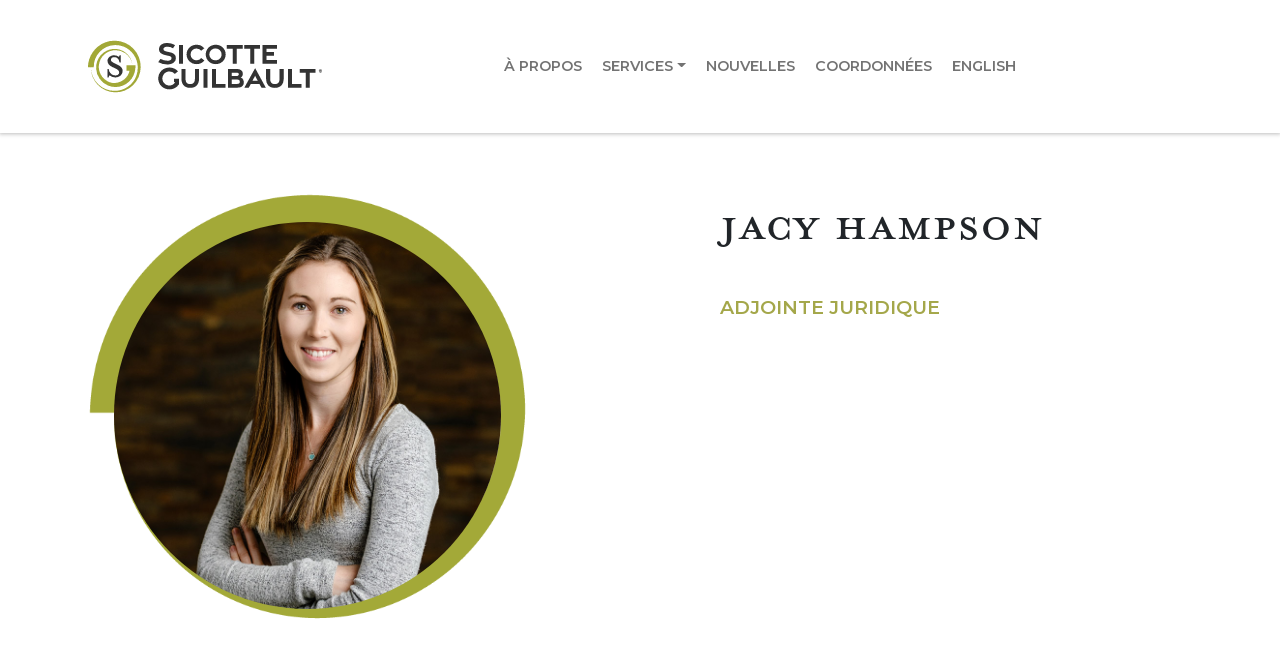

--- FILE ---
content_type: text/html; charset=UTF-8
request_url: https://sicotte.ca/fr/a-propos/jacy-hampson
body_size: 6964
content:
<!doctype html>
<html class="lang-fr" lang="fr">
	<head>
		<meta charset="utf-8">
		<meta name="viewport" content="width=device-width, initial-scale=1, shrink-to-fit=no">
		
    <link rel="alternate" hreflang="" href="/about/jacy-hampson" />
		<link rel="preconnect" href="https://fonts.googleapis.com">
		<link rel="preconnect" href="https://fonts.gstatic.com" crossorigin>
		<link href="https://fonts.googleapis.com/css2?family=Montserrat:wght@300;400;500;600;700;800;900&display=swap" rel="stylesheet">
		<link rel="stylesheet" href="https://use.typekit.net/uqh6clh.css">
		<link href="/dist/css/bootstrap.min.css" rel="stylesheet" integrity="sha384-EVSTQN3/azprG1Anm3QDgpJLIm9Nao0Yz1ztcQTwFspd3yD65VohhpuuCOmLASjC" crossorigin="anonymous">
		<link rel="stylesheet" href="/css/custom.css">
		<script src="https://unpkg.com/dropzone@5/dist/min/dropzone.min.js"></script>
		<script src="https://www.google.com/recaptcha/api.js" async defer></script>
    <link rel="stylesheet" href="https://unpkg.com/dropzone@5/dist/min/dropzone.min.css" type="text/css" />
    <link rel="stylesheet" href="https://maxcdn.bootstrapcdn.com/font-awesome/4.4.0/css/font-awesome.min.css">

		<title>Jacy Hampson</title>
	</head>
	<!-- Google tag (gtag.js) -->
	<script async src="https://www.googletagmanager.com/gtag/js?id=G-ZH9ZWV4MJR"></script>
	<script>
	  window.dataLayer = window.dataLayer || [];
	  function gtag(){dataLayer.push(arguments);}
	  gtag('js', new Date());

	  gtag('config', 'G-ZH9ZWV4MJR');
	</script>
  	<body>
	<!--
			<div class="alert alert-warning"><center><a href="https://www.canada.ca/fr/ministere-finances/nouvelles/2025/01/le-gouvernement-du-canada-annonce-le-report-de-la-mise-en-uvre-du-changement-au-taux-dinclusion-des-gains-en-capital.html" target="_blank">Le gouvernement fédéral a annoncé que l'augmentation du taux d'inclusion des gains en capital sera reportée au 1er janvier 2026.</a></center></div>
		-->
		<header role="banner">
			<nav class="navbar navbar-expand-md navbar-light">
				<div class="container">
					<a class="brand" href="/fr"> <svg xmlns="http://www.w3.org/2000/svg" width="512" height="125" viewBox="0 0 512 125"><path fill="#333" d="M64.4 85.7a19.4 19.4 0 0 1-12-4.5 11.1 11.1 0 0 0-2.1 4.5h-2.5V67.6h2.8c.9 8.7 7 13.8 14.7 13.8 4.2 0 7.6-2.4 7.6-6.3s-3-6.1-8.4-8.6L57.2 63c-5.4-2.5-9.2-6.9-9.2-12.6s5.9-11.7 13.9-11.7a17 17 0 0 1 10.4 3.4 8.1 8.1 0 0 0 1.6-3.6h2.5V54h-2.8c-.9-6.1-4.3-11.3-11.2-11.3-3.8 0-7.2 2.1-7.2 5.4s2.8 5.3 9.1 8.2l7.3 3.5c6.3 3 8.7 7.9 8.7 11.9 0 8.2-7.2 14-15.9 14z"/><path fill="#a2a837" d="M115 43a53.1 53.1 0 0 0-11.7-18.2 55.4 55.4 0 0 0-17.8-12.4 56.3 56.3 0 0 0-21.4-4.6 53.9 53.9 0 0 0-21.7 3.9A57.5 57.5 0 0 0 6.2 64.1h12.5a45.9 45.9 0 0 1 12.7-32.7A47.8 47.8 0 0 1 46.2 21a47.5 47.5 0 0 1 17.9-3.9 47.1 47.1 0 0 1 18.1 3.2 48.2 48.2 0 0 1 30.4 43.8 50.2 50.2 0 0 1-3.3 18.7 49.3 49.3 0 0 1-45.2 31.3 48.9 48.9 0 0 1-19.3-3.4A50.8 50.8 0 0 1 28.1 100a51.6 51.6 0 0 1-11.4-16.3 53.1 53.1 0 0 1-4.3-19.6A52.7 52.7 0 0 0 16 84a51.7 51.7 0 0 0 11 17.1 50.8 50.8 0 0 0 16.9 11.7 51.6 51.6 0 0 0 20.2 4.4 53.8 53.8 0 0 0 20.5-3.6 54.9 54.9 0 0 0 29.7-28.7 55.5 55.5 0 0 0 4.5-20.8A54.4 54.4 0 0 0 115 43z"/><path fill="#a2a837" d="M88.5 59.6v12h6.4a33.5 33.5 0 0 1-1.6 5.4 32.4 32.4 0 0 1-6.7 10.1 30.9 30.9 0 0 1-10 7.1 32.9 32.9 0 0 1-35.4-5.3 34.1 34.1 0 0 1-8-10.1 36 36 0 0 1-3.6-12.5 33.8 33.8 0 0 1 1.3-13 34.7 34.7 0 0 1 6-11.8 37.5 37.5 0 0 1 10.2-8.8 35.4 35.4 0 0 1 12.8-4.4 36.3 36.3 0 0 1 26.2 6.3A37.3 37.3 0 0 1 101 57.8a37.7 37.7 0 0 0-14-24.3 35.4 35.4 0 0 0-12.9-6.7 40 40 0 0 0-14.6-1.5 39.5 39.5 0 0 0-14.2 4.2 38.9 38.9 0 0 0-11.8 9.2 39.4 39.4 0 0 0-7.6 13 40.2 40.2 0 0 0-2.2 15 41.2 41.2 0 0 0 25.5 36.2 43.3 43.3 0 0 0 15.5 3.1 40 40 0 0 0 15.6-2.9 41 41 0 0 0 13.6-8.5 42.3 42.3 0 0 0 9.5-13.1 44 44 0 0 0 4.1-15.9l.3-6z"/><path fill="#333" d="M176 50.3a31.6 31.6 0 0 1-15-3.9l-4.8 6.8a39.9 39.9 0 0 0 19.4 5c5.4 0 10-1.3 13.3-3.7a11.6 11.6 0 0 0 5-9.3c0-7.1-4-11-13.4-13l-6.2-1.4c-4.1-.9-6.9-2.1-6.9-5.3a3.8 3.8 0 0 1 1.2-2.8c1.4-1.5 4-2.2 7.3-2.2a23.7 23.7 0 0 1 11.9 3.4l4.4-6.8a34.2 34.2 0 0 0-17.2-4.5 20.8 20.8 0 0 0-12.3 3.6 11.2 11.2 0 0 0-4.9 9c0 7 4.4 11.2 13.8 13.2l5.7 1.3c5.2 1.1 7.5 2.2 7.3 5.5s-3.4 5.1-8.6 5.1zm24.6-33.2h8.7v39.56h-8.7zm37.3 40.4a21.4 21.4 0 0 0 16.8-7.8l-6.8-5.1a12.4 12.4 0 0 1-10 4.8 12.3 12.3 0 0 1-12.6-12.5c0-7.3 5.6-12.4 12.6-12.4a12.5 12.5 0 0 1 9.9 4.6l6.7-5.2a21.5 21.5 0 0 0-16.6-7.5c-12 0-21.2 9-21.2 20.5s9.2 20.6 21.2 20.6zm41-41.1c-12.1 0-21.3 8.9-21.3 20.5s9.2 20.6 21.3 20.6 21.2-9.1 21.2-20.6-9.2-20.5-21.2-20.5zm-.1 32.9a12.5 12.5 0 1 1 0-24.9 12.3 12.3 0 0 1 12.6 12.5c0 7.3-5.6 12.4-12.6 12.4zm36.4 7.4h8.6V25h12.5v-7.9h-33.7V25h12.6v31.7zm37.1 0h8.5V25h12.6v-7.9h-33.7V25h12.6v31.7zm57.5-7.9h-22.6v-9.2h15.9V32l-15.9-.1V25h22.6v-7.9h-31.2v39.6h31.2v-7.9zm96 22.9a3.4 3.4 0 0 1-3.5 3.5 3.5 3.5 0 0 1-3.5-3.5 3.4 3.4 0 0 1 3.5-3.3 3.4 3.4 0 0 1 3.5 3.3zm-6.1 0a2.5 2.5 0 0 0 2.6 2.7 2.5 2.5 0 0 0 2.6-2.6 2.6 2.6 0 1 0-5.2-.1zm2.1 1.8h-.8v-3.4h1.3a1.9 1.9 0 0 1 1.2.3.8.8 0 0 1 .3.7.8.8 0 0 1-.7.8 1.2 1.2 0 0 1 .6.9 1.6 1.6 0 0 0 .3.8h-.9c-.1-.1-.1-.4-.2-.8s-.3-.5-.7-.5h-.4zm0-1.9h.4c.4 0 .8-.1.8-.5s-.3-.5-.8-.5h-.4zM234.5 88c0 7.4-2.9 11.8-10.1 11.8s-10-4.4-10-11.9V67.7h-8.7v20.2c0 12.3 6.3 19.9 18.7 19.9s18.9-7.7 18.9-19.8V67.7h-8.8zm18.1-20.3h8.7v39.56h-8.7zm27 0h-8.7v39.6h28.7v-7.9h-20.1l.1-31.7zM332.1 86c2.2-1 4.6-3.4 4.6-8 0-6.6-5-10.3-13.6-10.3h-18.3v39.6h20.3c8.9 0 13.6-3.7 13.6-11s-4-9.4-6.6-10.3zm-18.9-10.4h9.6c3.5 0 5.3 1.1 5.3 3.5s-1.9 3.5-5.2 3.5h-9.7zm11.7 23.8h-11.7v-9.2h11.7c3.4 0 5.4 1.6 5.4 4.6s-2 4.6-5.4 4.6zm15.1 7.9h9.5l4-7.5h18.8l4.1 7.5h9.3L363 66zm17.3-14.6l5.6-10.5 5.6 10.5zm57.8-4.7c0 7.4-2.9 11.8-10.1 11.8s-10-4.4-10-11.9V67.7h-8.7v20.2c0 12.3 6.3 19.9 18.7 19.9s18.9-7.7 18.9-19.8V67.7h-8.8zm26.7-20.3h-8.7v39.6h28.7v-7.9h-20V67.7zm16.4 0v7.9h12.6v31.7h8.5V75.6h12.6v-7.9h-33.7zM189.9 88.5v6.9h1.7v1.9h-.1A14.9 14.9 0 1 1 180.1 73a15 15 0 0 1 11.5 5.2l6.8-5.4a24.1 24.1 0 0 0-18.3-8.1c-13.4 0-23.9 10.2-23.9 23.2s10.5 23.1 23.9 23.1a25 25 0 0 0 20.5-11V88.5z"/></svg> </a>
					<button class="navbar-toggler" type="button" data-bs-toggle="collapse" data-bs-target="#sicottenav" aria-controls="sicottenav" aria-expanded="false" aria-label="Toggle navigation">
						<span class="navbar-toggler-icon"></span>
					</button>
					<div class="collapse navbar-collapse" id="sicottenav">
						<ul class="navbar-nav ml-auto pl-0">
							<li class="nav-item">
								<a class="nav-link" href="/fr/a-propos">À propos</a>
							</li>
							<li class="nav-item dropdown">
								<a class="nav-link dropdown-toggle" href="/fr/services" id="dropdown01" data-bs-toggle="dropdown" aria-haspopup="true" aria-expanded="false">Services</a>
								<div class="dropdown-menu" aria-labelledby="dropdown01">
									<div>
										<a class="dropdown-item" href="/fr/droit-des-affaires">Droit des affaires</a>
										<a class="dropdown-item" href="/fr/litiges">Résolution de conflits et Litige</a>
										<a class="dropdown-item" href="/fr/droit-de-la-famille">Droit de la famille</a>
										<a class="dropdown-item" href="/fr/droit-immobilier">Droit immobilier</a>
										<a class="dropdown-item" href="/fr/testaments-successions-et-procuration">Droit successoral</a>
										<a class="dropdown-item" href="/fr/droit-du-travail">Droit de l'emploi</a>
										<a class="dropdown-item" href="/fr/droit-municipal">Droit municipal</a>
										<a class="dropdown-item" href="/fr/droit-fiscal">Driot fiscal</a>
									</div>
								</div>
							</li>
							<li class="nav-item">
								<a class="nav-link" href="/fr/nouvelles">Nouvelles</a>
							</li>
							<li class="nav-item">
								<a class="nav-link" href="/fr/coordonnees">Coordonnées</a>
							</li>
							<li class="nav-item">
								<a class="nav-link" href="/about/jacy-hampson">English</a>
							</li>
						</ul>
						<ul class="navbar-nav ml-auto">
							<li class="nav-item cta-btn">
								<!-- <a class="btn btn-outline-primary" href="#">Portail client</a> -->
							</li>
						</ul>
					</div>
				</div>
			</nav>
		</header>

		    
  <article class="container mt-3">
    <div class="row">
      <div class="col-sm-6 col-md-5">
        <div class="bioframe">
          <img src="/cms/storage/uploads/2022/03/16/sicotte-guilbault-headshot-hampson-jacy_uid_6232465b8423d.jpg" id="image" type="image" width="520" height="506" label="Image" alt="Jacy Hampson" />
        </div>
      </div>
      <div class="col-sm-6 col-md-6 offset-md-1">
        <h1>Jacy Hampson</h1>
        <h2 class="position">Adjointe juridique</h2>
                  <div class="row justify-content-end socials">
            <div class="col">
                                                      </div>
          </div>
              </div>
    </div>
            <div class="row mt-3">
      <div class="col-md-5">
        <div class="description e-content">
        	 <p>Jacy est auxiliaire juridique et joue un r&ocirc;le important dans notre d&eacute;partement immobilier.</p>
        </div>
      </div>
            <div class="col-md-6 offset-md-1">
        <h3>CONTACTEZ-MOI DIRECTEMENT</h3>
        <p>Vous avez une question pour moi ? Je suis toujours heureux d'aider !<br>Comment puis-je aider ?</p>
	<p></p>
	<p> Courriel Direct: <strong>jhampson@sicotte.ca</strong> </p>
        
      	
      
<form class="staffform" role="form" action="" method="post">
  <input type="hidden" value="jhampson@sicotte.ca" name="recipient" />
  <select name="expertise">
          <option value='Droit immobilier'>Droit immobilier</option>
      </select>
  
  <div class="form-group row">
    <div class="col">
      <label for="name">NOM </label>
      <input type="text" class="form-control" name="name" id="name">
    </div>
  </div>
  <div class="row">
    <div class="col">
      <label for="email">COURRIEL </label>
      <input type="email" class="form-control" name="email" id="email">
      <input name='language' type="hidden" value="fr" />    </div>
  </div>
  <!--<div class="row">
    <div class="col">
      <label for="email">TÉLÉPHONE </label>
      <input type="tel" class="form-control" name="tel" id="tel">     
    </div>
  </div>-->
  <div class="form-group row">
    <div class="col">
      <label for="message">MESSAGE 
	  
	  </label><br>
	  <small>Veuillez svp inclure votre numéro de téléphone à votre message.</small>
      <textarea class="form-control" id="message" name="message" rows="5" placeholder=""></textarea>
	  
    </div>
  </div>
  <div class="form-group row">
    <div class="col">
		<div class="g-recaptcha" data-sitekey="6Lc9AuEfAAAAACmfSV0eT-OyzRW8ntVjeYJOI2UZ" style="width: 400px;"></div>
	</div>
	  </div>
  <div class="form-group row">
    <div class="col">
	<p></p>
			 <button name="submit" type="submit" class="btn btn-primary mt-1 mb-2" style="float: right;" onCLick="$(this).html('... SVP attendez ...');">Envoyer</button>
	     
     
    </div>
  </div>
</form>

<script>
	//document.getElementById("ourcaptcha").innerHTML = '<div style="position: absolute; float: left;"><input type="checkbox" style="width: 30px; height: 30px; -webkit-box-shadow: 0px 0px 0px 1px rgba(164, 167, 74, 1); margin-top: 5px; " name="iamhuman" value="1"></div><div style="position: absolute; float: left; margin-left: 50px; margin-top: 7px;"> Je ne suis pas un robot</div>';
</script>


      </div>
          </div>
  </article>
  
		<div class="footer-border">
			<?xml version="1.0" encoding="UTF-8" standalone="no"?>
<!DOCTYPE svg PUBLIC "-//W3C//DTD SVG 1.1//EN" "http://www.w3.org/Graphics/SVG/1.1/DTD/svg11.dtd">
<svg width="100%" height="100%" viewBox="0 0 2500 220" version="1.1" xmlns="http://www.w3.org/2000/svg" xmlns:xlink="http://www.w3.org/1999/xlink" xml:space="preserve" xmlns:serif="http://www.serif.com/" style="fill-rule:evenodd;clip-rule:evenodd;stroke-linejoin:round;stroke-miterlimit:2;">
    <g transform="matrix(1,0,0,1,0,-0.219156)">
        <clipPath id="_clip1">
            <rect x="0" y="0.219" width="2500" height="219.988"/>
        </clipPath>
        <g clip-path="url(#_clip1)">
            <path d="M0,0.219C217.99,125.162 696.324,211.978 1250.78,211.978C1803.87,211.978 2281.22,125.59 2500,1.113L2500,811.419L0,811.419L0,0.219Z" style="fill:rgb(51,51,51);"/>
        </g>
    </g>
</svg>

		</div>
		<footer>
			<div class="container text-center">
				<div class="row">
					<div class="col-sm-12 col-md-3">
						<a href="/fr" class="brand">
							<svg xmlns="http://www.w3.org/2000/svg" width="512" height="125" viewBox="0 0 512 125"><path fill="#f1f2f0" d="M64.4 85.7a19.4 19.4 0 0 1-12-4.5 11.1 11.1 0 0 0-2.1 4.5h-2.5V67.6h2.8c.9 8.7 7 13.8 14.7 13.8 4.2 0 7.6-2.4 7.6-6.3s-3-6.1-8.4-8.6L57.2 63c-5.4-2.5-9.2-6.9-9.2-12.6s5.9-11.7 13.9-11.7a17 17 0 0 1 10.4 3.4 8.1 8.1 0 0 0 1.6-3.6h2.5V54h-2.8c-.9-6.1-4.3-11.3-11.2-11.3-3.8 0-7.2 2.1-7.2 5.4s2.8 5.3 9.1 8.2l7.3 3.5c6.3 3 8.7 7.9 8.7 11.9 0 8.2-7.2 14-15.9 14z"/><path fill="#a2a837" d="M115 43a53.1 53.1 0 0 0-11.7-18.2 55.4 55.4 0 0 0-17.8-12.4 56.3 56.3 0 0 0-21.4-4.6 53.9 53.9 0 0 0-21.7 3.9A57.5 57.5 0 0 0 6.2 64.1h12.5a45.9 45.9 0 0 1 12.7-32.7A47.8 47.8 0 0 1 46.2 21a47.5 47.5 0 0 1 17.9-3.9 47.1 47.1 0 0 1 18.1 3.2 48.2 48.2 0 0 1 30.4 43.8 50.2 50.2 0 0 1-3.3 18.7 49.3 49.3 0 0 1-45.2 31.3 48.9 48.9 0 0 1-19.3-3.4A50.8 50.8 0 0 1 28.1 100a51.6 51.6 0 0 1-11.4-16.3 53.1 53.1 0 0 1-4.3-19.6A52.7 52.7 0 0 0 16 84a51.7 51.7 0 0 0 11 17.1 50.8 50.8 0 0 0 16.9 11.7 51.6 51.6 0 0 0 20.2 4.4 53.8 53.8 0 0 0 20.5-3.6 54.9 54.9 0 0 0 29.7-28.7 55.5 55.5 0 0 0 4.5-20.8A54.4 54.4 0 0 0 115 43z"/><path fill="#a2a837" d="M88.5 59.6v12h6.4a33.5 33.5 0 0 1-1.6 5.4 32.4 32.4 0 0 1-6.7 10.1 30.9 30.9 0 0 1-10 7.1 32.9 32.9 0 0 1-35.4-5.3 34.1 34.1 0 0 1-8-10.1 36 36 0 0 1-3.6-12.5 33.8 33.8 0 0 1 1.3-13 34.7 34.7 0 0 1 6-11.8 37.5 37.5 0 0 1 10.2-8.8 35.4 35.4 0 0 1 12.8-4.4 36.3 36.3 0 0 1 26.2 6.3A37.3 37.3 0 0 1 101 57.8a37.7 37.7 0 0 0-14-24.3 35.4 35.4 0 0 0-12.9-6.7 40 40 0 0 0-14.6-1.5 39.5 39.5 0 0 0-14.2 4.2 38.9 38.9 0 0 0-11.8 9.2 39.4 39.4 0 0 0-7.6 13 40.2 40.2 0 0 0-2.2 15 41.2 41.2 0 0 0 25.5 36.2 43.3 43.3 0 0 0 15.5 3.1 40 40 0 0 0 15.6-2.9 41 41 0 0 0 13.6-8.5 42.3 42.3 0 0 0 9.5-13.1 44 44 0 0 0 4.1-15.9l.3-6z"/><path fill="#f1f2f0" d="M176 50.3a31.6 31.6 0 0 1-15-3.9l-4.8 6.8a39.9 39.9 0 0 0 19.4 5c5.4 0 10-1.3 13.3-3.7a11.6 11.6 0 0 0 5-9.3c0-7.1-4-11-13.4-13l-6.2-1.4c-4.1-.9-6.9-2.1-6.9-5.3a3.8 3.8 0 0 1 1.2-2.8c1.4-1.5 4-2.2 7.3-2.2a23.7 23.7 0 0 1 11.9 3.4l4.4-6.8a34.2 34.2 0 0 0-17.2-4.5 20.8 20.8 0 0 0-12.3 3.6 11.2 11.2 0 0 0-4.9 9c0 7 4.4 11.2 13.8 13.2l5.7 1.3c5.2 1.1 7.5 2.2 7.3 5.5s-3.4 5.1-8.6 5.1zm24.6-33.2h8.7v39.56h-8.7zm37.3 40.4a21.4 21.4 0 0 0 16.8-7.8l-6.8-5.1a12.4 12.4 0 0 1-10 4.8 12.3 12.3 0 0 1-12.6-12.5c0-7.3 5.6-12.4 12.6-12.4a12.5 12.5 0 0 1 9.9 4.6l6.7-5.2a21.5 21.5 0 0 0-16.6-7.5c-12 0-21.2 9-21.2 20.5s9.2 20.6 21.2 20.6zm41-41.1c-12.1 0-21.3 8.9-21.3 20.5s9.2 20.6 21.3 20.6 21.2-9.1 21.2-20.6-9.2-20.5-21.2-20.5zm-.1 32.9a12.5 12.5 0 1 1 0-24.9 12.3 12.3 0 0 1 12.6 12.5c0 7.3-5.6 12.4-12.6 12.4zm36.4 7.4h8.6V25h12.5v-7.9h-33.7V25h12.6v31.7zm37.1 0h8.5V25h12.6v-7.9h-33.7V25h12.6v31.7zm57.5-7.9h-22.6v-9.2h15.9V32l-15.9-.1V25h22.6v-7.9h-31.2v39.6h31.2v-7.9zm96 22.9a3.4 3.4 0 0 1-3.5 3.5 3.5 3.5 0 0 1-3.5-3.5 3.4 3.4 0 0 1 3.5-3.3 3.4 3.4 0 0 1 3.5 3.3zm-6.1 0a2.5 2.5 0 0 0 2.6 2.7 2.5 2.5 0 0 0 2.6-2.6 2.6 2.6 0 1 0-5.2-.1zm2.1 1.8h-.8v-3.4h1.3a1.9 1.9 0 0 1 1.2.3.8.8 0 0 1 .3.7.8.8 0 0 1-.7.8 1.2 1.2 0 0 1 .6.9 1.6 1.6 0 0 0 .3.8h-.9c-.1-.1-.1-.4-.2-.8s-.3-.5-.7-.5h-.4zm0-1.9h.4c.4 0 .8-.1.8-.5s-.3-.5-.8-.5h-.4zM234.5 88c0 7.4-2.9 11.8-10.1 11.8s-10-4.4-10-11.9V67.7h-8.7v20.2c0 12.3 6.3 19.9 18.7 19.9s18.9-7.7 18.9-19.8V67.7h-8.8zm18.1-20.3h8.7v39.56h-8.7zm27 0h-8.7v39.6h28.7v-7.9h-20.1l.1-31.7zM332.1 86c2.2-1 4.6-3.4 4.6-8 0-6.6-5-10.3-13.6-10.3h-18.3v39.6h20.3c8.9 0 13.6-3.7 13.6-11s-4-9.4-6.6-10.3zm-18.9-10.4h9.6c3.5 0 5.3 1.1 5.3 3.5s-1.9 3.5-5.2 3.5h-9.7zm11.7 23.8h-11.7v-9.2h11.7c3.4 0 5.4 1.6 5.4 4.6s-2 4.6-5.4 4.6zm15.1 7.9h9.5l4-7.5h18.8l4.1 7.5h9.3L363 66zm17.3-14.6l5.6-10.5 5.6 10.5zm57.8-4.7c0 7.4-2.9 11.8-10.1 11.8s-10-4.4-10-11.9V67.7h-8.7v20.2c0 12.3 6.3 19.9 18.7 19.9s18.9-7.7 18.9-19.8V67.7h-8.8zm26.7-20.3h-8.7v39.6h28.7v-7.9h-20V67.7zm16.4 0v7.9h12.6v31.7h8.5V75.6h12.6v-7.9h-33.7zM189.9 88.5v6.9h1.7v1.9h-.1A14.9 14.9 0 1 1 180.1 73a15 15 0 0 1 11.5 5.2l6.8-5.4a24.1 24.1 0 0 0-18.3-8.1c-13.4 0-23.9 10.2-23.9 23.2s10.5 23.1 23.9 23.1a25 25 0 0 0 20.5-11V88.5z"/></svg>
						</a>
					</div>
					<div class="col-sm-12 col-md-6 ">
						<div class="menu-grid">
						  <a href="/fr/coordonnees">Nous joindre</a>
              <a href="/fr/a-propos">À propos</a>
							<a href="/fr/conditions-d-utilisation">Conditions d'utilisation</a>
							<a href="/fr/accessibilite">Accessibilité</a>
							<a href="/fr/carrieres">Carrières</a>
              <a href="/fr/nouvelles">Nouvelles</a>
							<a href="/fr/politique-de-confidentialite">Politique de confidentialité</a>
							<a href="/fr/carte-du-site">Carte du site</a>
						</div>
					</div>
					<div class="col-sm-12 col-md-3 text-right">
						<h3>SIMPLEMENT MEILLEUR.</h3></div>
				</div>
				<div class="row justify-content-end socials">
					<div class="col">
						<a href="https://www.linkedin.com/company/sicotte-guilbault-llp" target="_blank">
							<svg xmlns="http://www.w3.org/2000/svg" width="256" height="256" viewBox="0 0 256 256"><path d="M128 4.6A123.4 123.4 0 1 0 251.4 128 123.5 123.5 0 0 0 128 4.6zM89.1 194.7H60.3c-.4 0-.4-.3-.4-.6v-88.5c0-1 0-1 1.1-1h28.1c1 0 .7 0 .7 1v88.1c0 1 .3 1-.7 1zm1.3-111.3a16.6 16.6 0 0 1-10.3 8.4l-5.4.3a15.3 15.3 0 0 1-8.7-2 13.6 13.6 0 0 1-7.4-9.7A16.7 16.7 0 0 1 60.3 69a14.6 14.6 0 0 1 9.3-7 20.8 20.8 0 0 1 12.1.3A14.6 14.6 0 0 1 91.4 74a15.1 15.1 0 0 1-1 9.4zm106.3 111.3h-27.8c-1.4 0-1-.3-1-1v-48.9a25.4 25.4 0 0 0-2.4-10.8 12.2 12.2 0 0 0-8.3-7.3 15.9 15.9 0 0 0-18.5 7.7 13.4 13.4 0 0 0-2.3 8v51.3c0 1 .3 1-1 1h-27.9c-1.3 0-1 0-1-1 0-26.8.4-53.3 0-80.1v-8.4c0-.6 0-.6.7-.6h28.5c.7 0 .7 0 .7.6V117l2-2.7a35.1 35.1 0 0 1 8-7.4 28.1 28.1 0 0 1 10.4-4 37 37 0 0 1 18.1 1.3 29.6 29.6 0 0 1 18.5 16.4 42.9 42.9 0 0 1 3.7 12.8 59.4 59.4 0 0 1 .6 10.3v49.7c0 1.3.4 1.3-1 1.3z"/></svg>
						</a>
						<a href="https://www.facebook.com/SicotteGuilbault/" target="_blank">
							<svg xmlns="http://www.w3.org/2000/svg" width="256" height="256" viewBox="0 0 256 256"><path d="M128 4.6A123.4 123.4 0 1 0 251.4 128 123.5 123.5 0 0 0 128 4.6zm33.4 54.9v18.2c0 2.9-1.1 3.7-3.6 3.7a43.5 43.5 0 0 0-10.2 0c-5.8.3-8.4 2.9-8.4 8.3v12.4H157c2.9 0 4.4.8 4 4.4s-1.4 12.1-1.8 18.2-1.4 3.7-4 3.7-8 .4-12 0-3.7.7-3.7 3.6v63.5c0 4.4-1.1 4.7-5.4 4.7h-20.4c-4.8 0-5.5-.3-5.5-5.1v-62c0-4.7 0-4.7-5.1-4.7-11.3-.4-9.5 1.5-9.5-9.5 0-4 .4-8 0-12s1.1-4.4 4-4.4h7.3c2.6.4 3.7-.7 3.7-3.3a164.9 164.9 0 0 1 .3-18.6 25.9 25.9 0 0 1 25.2-24c8-.8 16-.4 23.7-.8s3.6.8 3.6 3.7z"/></svg>
						</a>
						<a href="https://twitter.com/SGLLP" target="_blank">
							<svg xmlns="http://www.w3.org/2000/svg" width="256" height="256" viewBox="0 0 256 256"><path d="M128 4.6A123.4 123.4 0 1 0 251.4 128 123.5 123.5 0 0 0 128 4.6zm67.9 91.8a14.2 14.2 0 0 0-6 11.7c-2.3 36.6-19.3 63.9-53.7 77.9a86.7 86.7 0 0 1-74.1-3.8l-1.5-.8-1.6-1.8h11.4a67.1 67.1 0 0 0 26.4-9.5c.8-.7 2.3-.7 2.3-2.6s-1.9-1.9-3.4-1.9a30.7 30.7 0 0 1-19.7-14c-3-4.9 1.6-6.1 3.1-6.1s5.3.8 4.5-1.1-3-1.9-4.5-2.7a30.8 30.8 0 0 1-16.3-21.9c-.8-3.4 0-4.9 3.8-3.4a12.6 12.6 0 0 0 6.4.8c.4-2.3-1.5-3.1-2.6-4.2a29.8 29.8 0 0 1-6.5-29.9c1.6-5.3 2.3-5.6 6.1-1.5a89.9 89.9 0 0 0 52.2 26.9c6.8.7 7.2.3 7.2-6.1a28.8 28.8 0 0 1 17.4-28 29.5 29.5 0 0 1 32.5 3.8 6.4 6.4 0 0 0 7.6 1.5l13.2-4.5c-.8 6.4-6.1 9.4-9.5 14 4.6 1.5 8.4-1.9 13.3-2.3a28.1 28.1 0 0 1-8 9.5z"/></svg>
						</a>
						<a href="https://www.instagram.com/sicotteguilbault/" target="_instagram">
							<svg fill="#000000" viewBox="0 0 19.2 19.2" data-name="Instagram w/circle" xmlns="http://www.w3.org/2000/svg"><g id="SVGRepo_bgCarrier" stroke-width="0"></g><g id="SVGRepo_tracerCarrier" stroke-linecap="round" stroke-linejoin="round"></g><g id="SVGRepo_iconCarrier"><path d="M13.498 6.651a1.656 1.656 0 0 0-.95-.949 2.766 2.766 0 0 0-.928-.172c-.527-.024-.685-.03-2.02-.03s-1.493.006-2.02.03a2.766 2.766 0 0 0-.929.172 1.656 1.656 0 0 0-.949.95 2.766 2.766 0 0 0-.172.928c-.024.527-.03.685-.03 2.02s.006 1.493.03 2.02a2.766 2.766 0 0 0 .172.929 1.656 1.656 0 0 0 .95.949 2.766 2.766 0 0 0 .928.172c.527.024.685.029 2.02.029s1.493-.005 2.02-.03a2.766 2.766 0 0 0 .929-.171 1.656 1.656 0 0 0 .949-.95 2.766 2.766 0 0 0 .172-.928c.024-.527.029-.685.029-2.02s-.005-1.493-.03-2.02a2.766 2.766 0 0 0-.171-.929zM9.6 12.168A2.568 2.568 0 1 1 12.168 9.6 2.568 2.568 0 0 1 9.6 12.168zm2.669-4.637a.6.6 0 1 1 .6-.6.6.6 0 0 1-.6.6zM11.267 9.6A1.667 1.667 0 1 1 9.6 7.933 1.667 1.667 0 0 1 11.267 9.6zM9.6 0a9.6 9.6 0 1 0 9.6 9.6A9.6 9.6 0 0 0 9.6 0zm4.97 11.661a3.67 3.67 0 0 1-.233 1.214 2.556 2.556 0 0 1-1.462 1.462 3.67 3.67 0 0 1-1.213.233c-.534.024-.704.03-2.062.03s-1.528-.006-2.062-.03a3.67 3.67 0 0 1-1.213-.233 2.556 2.556 0 0 1-1.462-1.462 3.67 3.67 0 0 1-.233-1.213c-.024-.534-.03-.704-.03-2.062s.006-1.528.03-2.062a3.67 3.67 0 0 1 .232-1.213 2.556 2.556 0 0 1 1.463-1.463 3.67 3.67 0 0 1 1.213-.232c.534-.024.704-.03 2.062-.03s1.528.006 2.062.03a3.67 3.67 0 0 1 1.213.232 2.556 2.556 0 0 1 1.462 1.463 3.67 3.67 0 0 1 .233 1.213c.024.534.03.704.03 2.062s-.006 1.528-.03 2.062z"></path></g></svg>
						</a>
					</div>
				</div>
				<div class="row">
					<div class="col">
						<p class="small copyright">
						  © 1993–2026 Sicotte Guilbault – Tous droits réservés.
  						</p>
					</div>
				</div>
			</div>
		</footer>

		<script src="https://code.jquery.com/jquery-3.6.0.min.js" integrity="sha256-/xUj+3OJU5yExlq6GSYGSHk7tPXikynS7ogEvDej/m4=" crossorigin="anonymous"></script>
		<script src="/dist/js/bootstrap.min.js" integrity="sha384-cVKIPhGWiC2Al4u+LWgxfKTRIcfu0JTxR+EQDz/bgldoEyl4H0zUF0QKbrJ0EcQF" crossorigin="anonymous"></script>
		<script src="/js/custom.js"></script>
	</body>

</html>

--- FILE ---
content_type: text/html; charset=utf-8
request_url: https://www.google.com/recaptcha/api2/anchor?ar=1&k=6Lc9AuEfAAAAACmfSV0eT-OyzRW8ntVjeYJOI2UZ&co=aHR0cHM6Ly9zaWNvdHRlLmNhOjQ0Mw..&hl=en&v=PoyoqOPhxBO7pBk68S4YbpHZ&size=normal&anchor-ms=20000&execute-ms=30000&cb=g3uoaf5a7xm
body_size: 49230
content:
<!DOCTYPE HTML><html dir="ltr" lang="en"><head><meta http-equiv="Content-Type" content="text/html; charset=UTF-8">
<meta http-equiv="X-UA-Compatible" content="IE=edge">
<title>reCAPTCHA</title>
<style type="text/css">
/* cyrillic-ext */
@font-face {
  font-family: 'Roboto';
  font-style: normal;
  font-weight: 400;
  font-stretch: 100%;
  src: url(//fonts.gstatic.com/s/roboto/v48/KFO7CnqEu92Fr1ME7kSn66aGLdTylUAMa3GUBHMdazTgWw.woff2) format('woff2');
  unicode-range: U+0460-052F, U+1C80-1C8A, U+20B4, U+2DE0-2DFF, U+A640-A69F, U+FE2E-FE2F;
}
/* cyrillic */
@font-face {
  font-family: 'Roboto';
  font-style: normal;
  font-weight: 400;
  font-stretch: 100%;
  src: url(//fonts.gstatic.com/s/roboto/v48/KFO7CnqEu92Fr1ME7kSn66aGLdTylUAMa3iUBHMdazTgWw.woff2) format('woff2');
  unicode-range: U+0301, U+0400-045F, U+0490-0491, U+04B0-04B1, U+2116;
}
/* greek-ext */
@font-face {
  font-family: 'Roboto';
  font-style: normal;
  font-weight: 400;
  font-stretch: 100%;
  src: url(//fonts.gstatic.com/s/roboto/v48/KFO7CnqEu92Fr1ME7kSn66aGLdTylUAMa3CUBHMdazTgWw.woff2) format('woff2');
  unicode-range: U+1F00-1FFF;
}
/* greek */
@font-face {
  font-family: 'Roboto';
  font-style: normal;
  font-weight: 400;
  font-stretch: 100%;
  src: url(//fonts.gstatic.com/s/roboto/v48/KFO7CnqEu92Fr1ME7kSn66aGLdTylUAMa3-UBHMdazTgWw.woff2) format('woff2');
  unicode-range: U+0370-0377, U+037A-037F, U+0384-038A, U+038C, U+038E-03A1, U+03A3-03FF;
}
/* math */
@font-face {
  font-family: 'Roboto';
  font-style: normal;
  font-weight: 400;
  font-stretch: 100%;
  src: url(//fonts.gstatic.com/s/roboto/v48/KFO7CnqEu92Fr1ME7kSn66aGLdTylUAMawCUBHMdazTgWw.woff2) format('woff2');
  unicode-range: U+0302-0303, U+0305, U+0307-0308, U+0310, U+0312, U+0315, U+031A, U+0326-0327, U+032C, U+032F-0330, U+0332-0333, U+0338, U+033A, U+0346, U+034D, U+0391-03A1, U+03A3-03A9, U+03B1-03C9, U+03D1, U+03D5-03D6, U+03F0-03F1, U+03F4-03F5, U+2016-2017, U+2034-2038, U+203C, U+2040, U+2043, U+2047, U+2050, U+2057, U+205F, U+2070-2071, U+2074-208E, U+2090-209C, U+20D0-20DC, U+20E1, U+20E5-20EF, U+2100-2112, U+2114-2115, U+2117-2121, U+2123-214F, U+2190, U+2192, U+2194-21AE, U+21B0-21E5, U+21F1-21F2, U+21F4-2211, U+2213-2214, U+2216-22FF, U+2308-230B, U+2310, U+2319, U+231C-2321, U+2336-237A, U+237C, U+2395, U+239B-23B7, U+23D0, U+23DC-23E1, U+2474-2475, U+25AF, U+25B3, U+25B7, U+25BD, U+25C1, U+25CA, U+25CC, U+25FB, U+266D-266F, U+27C0-27FF, U+2900-2AFF, U+2B0E-2B11, U+2B30-2B4C, U+2BFE, U+3030, U+FF5B, U+FF5D, U+1D400-1D7FF, U+1EE00-1EEFF;
}
/* symbols */
@font-face {
  font-family: 'Roboto';
  font-style: normal;
  font-weight: 400;
  font-stretch: 100%;
  src: url(//fonts.gstatic.com/s/roboto/v48/KFO7CnqEu92Fr1ME7kSn66aGLdTylUAMaxKUBHMdazTgWw.woff2) format('woff2');
  unicode-range: U+0001-000C, U+000E-001F, U+007F-009F, U+20DD-20E0, U+20E2-20E4, U+2150-218F, U+2190, U+2192, U+2194-2199, U+21AF, U+21E6-21F0, U+21F3, U+2218-2219, U+2299, U+22C4-22C6, U+2300-243F, U+2440-244A, U+2460-24FF, U+25A0-27BF, U+2800-28FF, U+2921-2922, U+2981, U+29BF, U+29EB, U+2B00-2BFF, U+4DC0-4DFF, U+FFF9-FFFB, U+10140-1018E, U+10190-1019C, U+101A0, U+101D0-101FD, U+102E0-102FB, U+10E60-10E7E, U+1D2C0-1D2D3, U+1D2E0-1D37F, U+1F000-1F0FF, U+1F100-1F1AD, U+1F1E6-1F1FF, U+1F30D-1F30F, U+1F315, U+1F31C, U+1F31E, U+1F320-1F32C, U+1F336, U+1F378, U+1F37D, U+1F382, U+1F393-1F39F, U+1F3A7-1F3A8, U+1F3AC-1F3AF, U+1F3C2, U+1F3C4-1F3C6, U+1F3CA-1F3CE, U+1F3D4-1F3E0, U+1F3ED, U+1F3F1-1F3F3, U+1F3F5-1F3F7, U+1F408, U+1F415, U+1F41F, U+1F426, U+1F43F, U+1F441-1F442, U+1F444, U+1F446-1F449, U+1F44C-1F44E, U+1F453, U+1F46A, U+1F47D, U+1F4A3, U+1F4B0, U+1F4B3, U+1F4B9, U+1F4BB, U+1F4BF, U+1F4C8-1F4CB, U+1F4D6, U+1F4DA, U+1F4DF, U+1F4E3-1F4E6, U+1F4EA-1F4ED, U+1F4F7, U+1F4F9-1F4FB, U+1F4FD-1F4FE, U+1F503, U+1F507-1F50B, U+1F50D, U+1F512-1F513, U+1F53E-1F54A, U+1F54F-1F5FA, U+1F610, U+1F650-1F67F, U+1F687, U+1F68D, U+1F691, U+1F694, U+1F698, U+1F6AD, U+1F6B2, U+1F6B9-1F6BA, U+1F6BC, U+1F6C6-1F6CF, U+1F6D3-1F6D7, U+1F6E0-1F6EA, U+1F6F0-1F6F3, U+1F6F7-1F6FC, U+1F700-1F7FF, U+1F800-1F80B, U+1F810-1F847, U+1F850-1F859, U+1F860-1F887, U+1F890-1F8AD, U+1F8B0-1F8BB, U+1F8C0-1F8C1, U+1F900-1F90B, U+1F93B, U+1F946, U+1F984, U+1F996, U+1F9E9, U+1FA00-1FA6F, U+1FA70-1FA7C, U+1FA80-1FA89, U+1FA8F-1FAC6, U+1FACE-1FADC, U+1FADF-1FAE9, U+1FAF0-1FAF8, U+1FB00-1FBFF;
}
/* vietnamese */
@font-face {
  font-family: 'Roboto';
  font-style: normal;
  font-weight: 400;
  font-stretch: 100%;
  src: url(//fonts.gstatic.com/s/roboto/v48/KFO7CnqEu92Fr1ME7kSn66aGLdTylUAMa3OUBHMdazTgWw.woff2) format('woff2');
  unicode-range: U+0102-0103, U+0110-0111, U+0128-0129, U+0168-0169, U+01A0-01A1, U+01AF-01B0, U+0300-0301, U+0303-0304, U+0308-0309, U+0323, U+0329, U+1EA0-1EF9, U+20AB;
}
/* latin-ext */
@font-face {
  font-family: 'Roboto';
  font-style: normal;
  font-weight: 400;
  font-stretch: 100%;
  src: url(//fonts.gstatic.com/s/roboto/v48/KFO7CnqEu92Fr1ME7kSn66aGLdTylUAMa3KUBHMdazTgWw.woff2) format('woff2');
  unicode-range: U+0100-02BA, U+02BD-02C5, U+02C7-02CC, U+02CE-02D7, U+02DD-02FF, U+0304, U+0308, U+0329, U+1D00-1DBF, U+1E00-1E9F, U+1EF2-1EFF, U+2020, U+20A0-20AB, U+20AD-20C0, U+2113, U+2C60-2C7F, U+A720-A7FF;
}
/* latin */
@font-face {
  font-family: 'Roboto';
  font-style: normal;
  font-weight: 400;
  font-stretch: 100%;
  src: url(//fonts.gstatic.com/s/roboto/v48/KFO7CnqEu92Fr1ME7kSn66aGLdTylUAMa3yUBHMdazQ.woff2) format('woff2');
  unicode-range: U+0000-00FF, U+0131, U+0152-0153, U+02BB-02BC, U+02C6, U+02DA, U+02DC, U+0304, U+0308, U+0329, U+2000-206F, U+20AC, U+2122, U+2191, U+2193, U+2212, U+2215, U+FEFF, U+FFFD;
}
/* cyrillic-ext */
@font-face {
  font-family: 'Roboto';
  font-style: normal;
  font-weight: 500;
  font-stretch: 100%;
  src: url(//fonts.gstatic.com/s/roboto/v48/KFO7CnqEu92Fr1ME7kSn66aGLdTylUAMa3GUBHMdazTgWw.woff2) format('woff2');
  unicode-range: U+0460-052F, U+1C80-1C8A, U+20B4, U+2DE0-2DFF, U+A640-A69F, U+FE2E-FE2F;
}
/* cyrillic */
@font-face {
  font-family: 'Roboto';
  font-style: normal;
  font-weight: 500;
  font-stretch: 100%;
  src: url(//fonts.gstatic.com/s/roboto/v48/KFO7CnqEu92Fr1ME7kSn66aGLdTylUAMa3iUBHMdazTgWw.woff2) format('woff2');
  unicode-range: U+0301, U+0400-045F, U+0490-0491, U+04B0-04B1, U+2116;
}
/* greek-ext */
@font-face {
  font-family: 'Roboto';
  font-style: normal;
  font-weight: 500;
  font-stretch: 100%;
  src: url(//fonts.gstatic.com/s/roboto/v48/KFO7CnqEu92Fr1ME7kSn66aGLdTylUAMa3CUBHMdazTgWw.woff2) format('woff2');
  unicode-range: U+1F00-1FFF;
}
/* greek */
@font-face {
  font-family: 'Roboto';
  font-style: normal;
  font-weight: 500;
  font-stretch: 100%;
  src: url(//fonts.gstatic.com/s/roboto/v48/KFO7CnqEu92Fr1ME7kSn66aGLdTylUAMa3-UBHMdazTgWw.woff2) format('woff2');
  unicode-range: U+0370-0377, U+037A-037F, U+0384-038A, U+038C, U+038E-03A1, U+03A3-03FF;
}
/* math */
@font-face {
  font-family: 'Roboto';
  font-style: normal;
  font-weight: 500;
  font-stretch: 100%;
  src: url(//fonts.gstatic.com/s/roboto/v48/KFO7CnqEu92Fr1ME7kSn66aGLdTylUAMawCUBHMdazTgWw.woff2) format('woff2');
  unicode-range: U+0302-0303, U+0305, U+0307-0308, U+0310, U+0312, U+0315, U+031A, U+0326-0327, U+032C, U+032F-0330, U+0332-0333, U+0338, U+033A, U+0346, U+034D, U+0391-03A1, U+03A3-03A9, U+03B1-03C9, U+03D1, U+03D5-03D6, U+03F0-03F1, U+03F4-03F5, U+2016-2017, U+2034-2038, U+203C, U+2040, U+2043, U+2047, U+2050, U+2057, U+205F, U+2070-2071, U+2074-208E, U+2090-209C, U+20D0-20DC, U+20E1, U+20E5-20EF, U+2100-2112, U+2114-2115, U+2117-2121, U+2123-214F, U+2190, U+2192, U+2194-21AE, U+21B0-21E5, U+21F1-21F2, U+21F4-2211, U+2213-2214, U+2216-22FF, U+2308-230B, U+2310, U+2319, U+231C-2321, U+2336-237A, U+237C, U+2395, U+239B-23B7, U+23D0, U+23DC-23E1, U+2474-2475, U+25AF, U+25B3, U+25B7, U+25BD, U+25C1, U+25CA, U+25CC, U+25FB, U+266D-266F, U+27C0-27FF, U+2900-2AFF, U+2B0E-2B11, U+2B30-2B4C, U+2BFE, U+3030, U+FF5B, U+FF5D, U+1D400-1D7FF, U+1EE00-1EEFF;
}
/* symbols */
@font-face {
  font-family: 'Roboto';
  font-style: normal;
  font-weight: 500;
  font-stretch: 100%;
  src: url(//fonts.gstatic.com/s/roboto/v48/KFO7CnqEu92Fr1ME7kSn66aGLdTylUAMaxKUBHMdazTgWw.woff2) format('woff2');
  unicode-range: U+0001-000C, U+000E-001F, U+007F-009F, U+20DD-20E0, U+20E2-20E4, U+2150-218F, U+2190, U+2192, U+2194-2199, U+21AF, U+21E6-21F0, U+21F3, U+2218-2219, U+2299, U+22C4-22C6, U+2300-243F, U+2440-244A, U+2460-24FF, U+25A0-27BF, U+2800-28FF, U+2921-2922, U+2981, U+29BF, U+29EB, U+2B00-2BFF, U+4DC0-4DFF, U+FFF9-FFFB, U+10140-1018E, U+10190-1019C, U+101A0, U+101D0-101FD, U+102E0-102FB, U+10E60-10E7E, U+1D2C0-1D2D3, U+1D2E0-1D37F, U+1F000-1F0FF, U+1F100-1F1AD, U+1F1E6-1F1FF, U+1F30D-1F30F, U+1F315, U+1F31C, U+1F31E, U+1F320-1F32C, U+1F336, U+1F378, U+1F37D, U+1F382, U+1F393-1F39F, U+1F3A7-1F3A8, U+1F3AC-1F3AF, U+1F3C2, U+1F3C4-1F3C6, U+1F3CA-1F3CE, U+1F3D4-1F3E0, U+1F3ED, U+1F3F1-1F3F3, U+1F3F5-1F3F7, U+1F408, U+1F415, U+1F41F, U+1F426, U+1F43F, U+1F441-1F442, U+1F444, U+1F446-1F449, U+1F44C-1F44E, U+1F453, U+1F46A, U+1F47D, U+1F4A3, U+1F4B0, U+1F4B3, U+1F4B9, U+1F4BB, U+1F4BF, U+1F4C8-1F4CB, U+1F4D6, U+1F4DA, U+1F4DF, U+1F4E3-1F4E6, U+1F4EA-1F4ED, U+1F4F7, U+1F4F9-1F4FB, U+1F4FD-1F4FE, U+1F503, U+1F507-1F50B, U+1F50D, U+1F512-1F513, U+1F53E-1F54A, U+1F54F-1F5FA, U+1F610, U+1F650-1F67F, U+1F687, U+1F68D, U+1F691, U+1F694, U+1F698, U+1F6AD, U+1F6B2, U+1F6B9-1F6BA, U+1F6BC, U+1F6C6-1F6CF, U+1F6D3-1F6D7, U+1F6E0-1F6EA, U+1F6F0-1F6F3, U+1F6F7-1F6FC, U+1F700-1F7FF, U+1F800-1F80B, U+1F810-1F847, U+1F850-1F859, U+1F860-1F887, U+1F890-1F8AD, U+1F8B0-1F8BB, U+1F8C0-1F8C1, U+1F900-1F90B, U+1F93B, U+1F946, U+1F984, U+1F996, U+1F9E9, U+1FA00-1FA6F, U+1FA70-1FA7C, U+1FA80-1FA89, U+1FA8F-1FAC6, U+1FACE-1FADC, U+1FADF-1FAE9, U+1FAF0-1FAF8, U+1FB00-1FBFF;
}
/* vietnamese */
@font-face {
  font-family: 'Roboto';
  font-style: normal;
  font-weight: 500;
  font-stretch: 100%;
  src: url(//fonts.gstatic.com/s/roboto/v48/KFO7CnqEu92Fr1ME7kSn66aGLdTylUAMa3OUBHMdazTgWw.woff2) format('woff2');
  unicode-range: U+0102-0103, U+0110-0111, U+0128-0129, U+0168-0169, U+01A0-01A1, U+01AF-01B0, U+0300-0301, U+0303-0304, U+0308-0309, U+0323, U+0329, U+1EA0-1EF9, U+20AB;
}
/* latin-ext */
@font-face {
  font-family: 'Roboto';
  font-style: normal;
  font-weight: 500;
  font-stretch: 100%;
  src: url(//fonts.gstatic.com/s/roboto/v48/KFO7CnqEu92Fr1ME7kSn66aGLdTylUAMa3KUBHMdazTgWw.woff2) format('woff2');
  unicode-range: U+0100-02BA, U+02BD-02C5, U+02C7-02CC, U+02CE-02D7, U+02DD-02FF, U+0304, U+0308, U+0329, U+1D00-1DBF, U+1E00-1E9F, U+1EF2-1EFF, U+2020, U+20A0-20AB, U+20AD-20C0, U+2113, U+2C60-2C7F, U+A720-A7FF;
}
/* latin */
@font-face {
  font-family: 'Roboto';
  font-style: normal;
  font-weight: 500;
  font-stretch: 100%;
  src: url(//fonts.gstatic.com/s/roboto/v48/KFO7CnqEu92Fr1ME7kSn66aGLdTylUAMa3yUBHMdazQ.woff2) format('woff2');
  unicode-range: U+0000-00FF, U+0131, U+0152-0153, U+02BB-02BC, U+02C6, U+02DA, U+02DC, U+0304, U+0308, U+0329, U+2000-206F, U+20AC, U+2122, U+2191, U+2193, U+2212, U+2215, U+FEFF, U+FFFD;
}
/* cyrillic-ext */
@font-face {
  font-family: 'Roboto';
  font-style: normal;
  font-weight: 900;
  font-stretch: 100%;
  src: url(//fonts.gstatic.com/s/roboto/v48/KFO7CnqEu92Fr1ME7kSn66aGLdTylUAMa3GUBHMdazTgWw.woff2) format('woff2');
  unicode-range: U+0460-052F, U+1C80-1C8A, U+20B4, U+2DE0-2DFF, U+A640-A69F, U+FE2E-FE2F;
}
/* cyrillic */
@font-face {
  font-family: 'Roboto';
  font-style: normal;
  font-weight: 900;
  font-stretch: 100%;
  src: url(//fonts.gstatic.com/s/roboto/v48/KFO7CnqEu92Fr1ME7kSn66aGLdTylUAMa3iUBHMdazTgWw.woff2) format('woff2');
  unicode-range: U+0301, U+0400-045F, U+0490-0491, U+04B0-04B1, U+2116;
}
/* greek-ext */
@font-face {
  font-family: 'Roboto';
  font-style: normal;
  font-weight: 900;
  font-stretch: 100%;
  src: url(//fonts.gstatic.com/s/roboto/v48/KFO7CnqEu92Fr1ME7kSn66aGLdTylUAMa3CUBHMdazTgWw.woff2) format('woff2');
  unicode-range: U+1F00-1FFF;
}
/* greek */
@font-face {
  font-family: 'Roboto';
  font-style: normal;
  font-weight: 900;
  font-stretch: 100%;
  src: url(//fonts.gstatic.com/s/roboto/v48/KFO7CnqEu92Fr1ME7kSn66aGLdTylUAMa3-UBHMdazTgWw.woff2) format('woff2');
  unicode-range: U+0370-0377, U+037A-037F, U+0384-038A, U+038C, U+038E-03A1, U+03A3-03FF;
}
/* math */
@font-face {
  font-family: 'Roboto';
  font-style: normal;
  font-weight: 900;
  font-stretch: 100%;
  src: url(//fonts.gstatic.com/s/roboto/v48/KFO7CnqEu92Fr1ME7kSn66aGLdTylUAMawCUBHMdazTgWw.woff2) format('woff2');
  unicode-range: U+0302-0303, U+0305, U+0307-0308, U+0310, U+0312, U+0315, U+031A, U+0326-0327, U+032C, U+032F-0330, U+0332-0333, U+0338, U+033A, U+0346, U+034D, U+0391-03A1, U+03A3-03A9, U+03B1-03C9, U+03D1, U+03D5-03D6, U+03F0-03F1, U+03F4-03F5, U+2016-2017, U+2034-2038, U+203C, U+2040, U+2043, U+2047, U+2050, U+2057, U+205F, U+2070-2071, U+2074-208E, U+2090-209C, U+20D0-20DC, U+20E1, U+20E5-20EF, U+2100-2112, U+2114-2115, U+2117-2121, U+2123-214F, U+2190, U+2192, U+2194-21AE, U+21B0-21E5, U+21F1-21F2, U+21F4-2211, U+2213-2214, U+2216-22FF, U+2308-230B, U+2310, U+2319, U+231C-2321, U+2336-237A, U+237C, U+2395, U+239B-23B7, U+23D0, U+23DC-23E1, U+2474-2475, U+25AF, U+25B3, U+25B7, U+25BD, U+25C1, U+25CA, U+25CC, U+25FB, U+266D-266F, U+27C0-27FF, U+2900-2AFF, U+2B0E-2B11, U+2B30-2B4C, U+2BFE, U+3030, U+FF5B, U+FF5D, U+1D400-1D7FF, U+1EE00-1EEFF;
}
/* symbols */
@font-face {
  font-family: 'Roboto';
  font-style: normal;
  font-weight: 900;
  font-stretch: 100%;
  src: url(//fonts.gstatic.com/s/roboto/v48/KFO7CnqEu92Fr1ME7kSn66aGLdTylUAMaxKUBHMdazTgWw.woff2) format('woff2');
  unicode-range: U+0001-000C, U+000E-001F, U+007F-009F, U+20DD-20E0, U+20E2-20E4, U+2150-218F, U+2190, U+2192, U+2194-2199, U+21AF, U+21E6-21F0, U+21F3, U+2218-2219, U+2299, U+22C4-22C6, U+2300-243F, U+2440-244A, U+2460-24FF, U+25A0-27BF, U+2800-28FF, U+2921-2922, U+2981, U+29BF, U+29EB, U+2B00-2BFF, U+4DC0-4DFF, U+FFF9-FFFB, U+10140-1018E, U+10190-1019C, U+101A0, U+101D0-101FD, U+102E0-102FB, U+10E60-10E7E, U+1D2C0-1D2D3, U+1D2E0-1D37F, U+1F000-1F0FF, U+1F100-1F1AD, U+1F1E6-1F1FF, U+1F30D-1F30F, U+1F315, U+1F31C, U+1F31E, U+1F320-1F32C, U+1F336, U+1F378, U+1F37D, U+1F382, U+1F393-1F39F, U+1F3A7-1F3A8, U+1F3AC-1F3AF, U+1F3C2, U+1F3C4-1F3C6, U+1F3CA-1F3CE, U+1F3D4-1F3E0, U+1F3ED, U+1F3F1-1F3F3, U+1F3F5-1F3F7, U+1F408, U+1F415, U+1F41F, U+1F426, U+1F43F, U+1F441-1F442, U+1F444, U+1F446-1F449, U+1F44C-1F44E, U+1F453, U+1F46A, U+1F47D, U+1F4A3, U+1F4B0, U+1F4B3, U+1F4B9, U+1F4BB, U+1F4BF, U+1F4C8-1F4CB, U+1F4D6, U+1F4DA, U+1F4DF, U+1F4E3-1F4E6, U+1F4EA-1F4ED, U+1F4F7, U+1F4F9-1F4FB, U+1F4FD-1F4FE, U+1F503, U+1F507-1F50B, U+1F50D, U+1F512-1F513, U+1F53E-1F54A, U+1F54F-1F5FA, U+1F610, U+1F650-1F67F, U+1F687, U+1F68D, U+1F691, U+1F694, U+1F698, U+1F6AD, U+1F6B2, U+1F6B9-1F6BA, U+1F6BC, U+1F6C6-1F6CF, U+1F6D3-1F6D7, U+1F6E0-1F6EA, U+1F6F0-1F6F3, U+1F6F7-1F6FC, U+1F700-1F7FF, U+1F800-1F80B, U+1F810-1F847, U+1F850-1F859, U+1F860-1F887, U+1F890-1F8AD, U+1F8B0-1F8BB, U+1F8C0-1F8C1, U+1F900-1F90B, U+1F93B, U+1F946, U+1F984, U+1F996, U+1F9E9, U+1FA00-1FA6F, U+1FA70-1FA7C, U+1FA80-1FA89, U+1FA8F-1FAC6, U+1FACE-1FADC, U+1FADF-1FAE9, U+1FAF0-1FAF8, U+1FB00-1FBFF;
}
/* vietnamese */
@font-face {
  font-family: 'Roboto';
  font-style: normal;
  font-weight: 900;
  font-stretch: 100%;
  src: url(//fonts.gstatic.com/s/roboto/v48/KFO7CnqEu92Fr1ME7kSn66aGLdTylUAMa3OUBHMdazTgWw.woff2) format('woff2');
  unicode-range: U+0102-0103, U+0110-0111, U+0128-0129, U+0168-0169, U+01A0-01A1, U+01AF-01B0, U+0300-0301, U+0303-0304, U+0308-0309, U+0323, U+0329, U+1EA0-1EF9, U+20AB;
}
/* latin-ext */
@font-face {
  font-family: 'Roboto';
  font-style: normal;
  font-weight: 900;
  font-stretch: 100%;
  src: url(//fonts.gstatic.com/s/roboto/v48/KFO7CnqEu92Fr1ME7kSn66aGLdTylUAMa3KUBHMdazTgWw.woff2) format('woff2');
  unicode-range: U+0100-02BA, U+02BD-02C5, U+02C7-02CC, U+02CE-02D7, U+02DD-02FF, U+0304, U+0308, U+0329, U+1D00-1DBF, U+1E00-1E9F, U+1EF2-1EFF, U+2020, U+20A0-20AB, U+20AD-20C0, U+2113, U+2C60-2C7F, U+A720-A7FF;
}
/* latin */
@font-face {
  font-family: 'Roboto';
  font-style: normal;
  font-weight: 900;
  font-stretch: 100%;
  src: url(//fonts.gstatic.com/s/roboto/v48/KFO7CnqEu92Fr1ME7kSn66aGLdTylUAMa3yUBHMdazQ.woff2) format('woff2');
  unicode-range: U+0000-00FF, U+0131, U+0152-0153, U+02BB-02BC, U+02C6, U+02DA, U+02DC, U+0304, U+0308, U+0329, U+2000-206F, U+20AC, U+2122, U+2191, U+2193, U+2212, U+2215, U+FEFF, U+FFFD;
}

</style>
<link rel="stylesheet" type="text/css" href="https://www.gstatic.com/recaptcha/releases/PoyoqOPhxBO7pBk68S4YbpHZ/styles__ltr.css">
<script nonce="mhfsdkQqGkwYB59YemesjQ" type="text/javascript">window['__recaptcha_api'] = 'https://www.google.com/recaptcha/api2/';</script>
<script type="text/javascript" src="https://www.gstatic.com/recaptcha/releases/PoyoqOPhxBO7pBk68S4YbpHZ/recaptcha__en.js" nonce="mhfsdkQqGkwYB59YemesjQ">
      
    </script></head>
<body><div id="rc-anchor-alert" class="rc-anchor-alert"></div>
<input type="hidden" id="recaptcha-token" value="[base64]">
<script type="text/javascript" nonce="mhfsdkQqGkwYB59YemesjQ">
      recaptcha.anchor.Main.init("[\x22ainput\x22,[\x22bgdata\x22,\x22\x22,\[base64]/[base64]/[base64]/[base64]/[base64]/[base64]/KGcoTywyNTMsTy5PKSxVRyhPLEMpKTpnKE8sMjUzLEMpLE8pKSxsKSksTykpfSxieT1mdW5jdGlvbihDLE8sdSxsKXtmb3IobD0odT1SKEMpLDApO08+MDtPLS0pbD1sPDw4fFooQyk7ZyhDLHUsbCl9LFVHPWZ1bmN0aW9uKEMsTyl7Qy5pLmxlbmd0aD4xMDQ/[base64]/[base64]/[base64]/[base64]/[base64]/[base64]/[base64]\\u003d\x22,\[base64]\x22,\x22woHChVjDt8Kqf0/CusOhRR/DhsOHVAs4wqlVwrsuwqnCqEvDucOPw7ssdsOFLcONPsKdaMOtTMOndsKlB8KVwpEAwoIGwqAAwo56SMKLcWDCmsKCZA44XREVKMOTbcKRH8Kxwp96QHLCtHjCtEPDl8OYw4tkTyvDmMK7wrbCgcOwwovCvcOsw5NhUMK/[base64]/Dp1zCksKowrXDqAVUL2XDvMOoenMdCsKyXxoewrvDnyHCn8K2LmvCr8OHEcOJw5zCnMOhw5fDncKewo/ClER9wrU/L8KVw5wFwrlEwoLCognDhsOkbi7CjMOPa37Di8OwbXJbHsOIR8KTwqXCvMOlw77DsV4cF0DDscKswoJkwovDlmPCucKuw6PDnsOZwrM4w4HDsMKKSQbDvRhQNT/DuiJiw65BNmvDhyvCrcKKZSHDtMK6wrAHIQVZG8OYGMKXw43DmcKiwpfCpkU9SFLCgMOEJcKfwoZjX2LCjcK4wrXDoxE8YAjDrMOPSMKdwp7CnAVewrtNwoDCoMOhfsOyw5/CiWLCvSEPw4PDrAxDwpzDm8KvwrXCgMK0WsOVwrnCvlTCo2zCgXF0w73DgGrCvcK2NmYMZcOuw4DDlipJJRHDvsOwDMKUwpjDszTDsMOnJcOED15LVcOXb8O+fCcSUMOMIsKhwp/CmMKMwoHDiRRIw4JJw7/DgsOfNsKPW8KgOcOeF8ObU8Krw73DhmPCkmPDlmB+KcKuw5LCg8O2wpzDj8KgcsOIwp3Dp0MdAirClhrDhQNHPcK2w4bDuRXDk2Y8L8OrwrtvwplCQinCi38pQ8K7woPCm8Ouw4pUa8KRPcKMw6x0wqQbwrHDgsKMwrkdTHXClcK4wpsDwrcCO8OfUMKhw5/DmyU7Y8ONF8Kyw7zDocOfVC9dw43DnQzDgxHCjQNVGlMsHCLDn8O6KDATwoXCiFPCm2jCucKCwprDmcKncy/CnAPCoCNhcmXCuVLCljLCvMOmNBHDpcKkw5/DgWB7w7F1w7LCgifCi8KSEsOjw7zDosOqwp7CtBVvw5XDth1+w5HCqMOAwoTCvVNywrPCp0vCvcK7DcK0woHCsG8hwrh1dXTCh8KOwoYCwqdueUFiw6DDmX9hwrBEwqHDtwQPBghtw5kMwonCnkYGw6lZw43CqA/DsMO2L8Obw7rDusKOeMOcw4EgWcKLwpQpwoBBw5HDhcOHKVwJwpPCtsOzwrsbw5TCsQXDpcKfPDPDhQE2worCs8OJwrZdw6tyUsKpMDlfBER3PMKLAMKBwphYV1nCqsOMUmzClMOXwqTDjcKnw71fRsKNEcOtM8Ovd1AUw7ETPBnCs8Kqw4QFw7MKYBN6wpvDlT/DrMOmw7tRwoB5VsOyTcK6w4o/w6U6w4PDribDiMKiBQh8wr/DhzvCokTCqXHDkmLDhErCm8Odwo8CXsOHeFZwCMKNfMK3GhF1AyXCiTDDssO/woTChBpiwoQAV1IVw6Atwp1HwovClWTCsnllw6M7RHfCiMOGw7HCqcOKAGJFT8K+NEIOw5hFaMKXd8OdXsKiwpVqwprCjMKvw71lw41NT8Kzw47ClVXDjApCwqbCgsOeEMKfwpxDInnCtRnCncK/PsOvdsOoCBvClmIBPcKbw7vCtMOGwphkw7PCuMOpf8OcOHNLGsKMPgZMRl7CscKRw4Aawr3Drh7DtcOSQMKcw6kqcsKDw77CpsKkagLDunrChcKSQ8OVw7/ChyfCuQgjXcOWNcOPw4TDmxjDhMOEwozCmsOXw5gTBjbDhcOjFEd5TMKLwqhOw6E4w7bCql1Bwoohw5fCjxooFF0WAjrCpsOMZMKcIRNQw51sZMOBw4wKScK3wqQdw6/DknUoGsKcUFxlJcOORHTCjjTCu8ODdyrDoAskw7V+ADQDw6/DqxPCvnxxFlQaw6rDj2prwrJjwq0lw4djBcKWw7/Drz7DkMOuw53Ds8ODw45ILMO7wqgvw64twoEEZMOBI8O0w6nDq8Kyw6zDjW3CocOiw77DrMK9w75EImYLwr7CgkrDlsOeInRnRcOwQxVBw4XDhsOpw57DiR1UwoIWw5JvwpTDiMKgCFIFw4bDi8K2f8O9w5ZmDDLCvsKrPnYEw6BeGcK2wrHDrz/[base64]/[base64]/ClDLCucKsXRp+wrMywppsZcOVw5New7TDhcKtCDNqcFxdWSsDLQPDqsOMBUdDw6HDsMO/w6/DpsOHw5BIw4LCj8OAw5LDtsOLIFh0w7d3DsOrw4HDtg/[base64]/[base64]/[base64]/[base64]/[base64]/CicKZPcKfHU1Fw5XDuxLCjsKnw79Dw4gJVsKvw61iw5B3wqXDt8OOwoI2Nlcuw7bCicKTZ8KXOC7ChjMOwpbCnMKqw6I/[base64]/CkcKITsKsNsK9aMO1A8OOw6wIw5zCv8Oyw4DCm8O2w6fDlMOCSiELw6ZAcsOwCBrDm8K8RkzDuGMdd8K4EsKsf8Knw4Riw5kKw4Z9w6FrBn02Vy3Cklsxwp7DqcKOSi3CkSjCkMOZwrRGwprDn2/DncO2P8K1NhUoOsOvQMO2AwHCqjnDsGh1OMKGw7DCi8OTwo/Drw/Cq8Oww7bDhRvCkh5KwqMyw6xPw75zw7jDn8O7w7vCisKXwrsabAUzNUbCtMODwoArbsOWfXUowqIiw5TDv8Kjwr0Hw5RGwr/CvsO+w4PCh8Oow6gmdG/DumDCjjEOw7A+w6RTw6jDh3c0wq9eUsKjV8KAwpvCvxNLRcKlJsOYwqluw5hdw4sQw7zCuGwAwrFkABFtEsOCUsOywoPDkX4wRMOqI3JwBnhLVT0/[base64]/Ds8O5wqVZw7jCrsO0QsOuw7M7e8OMfyx6w5DDicOnwq1wFFnDuBvCjA02dGVgwpHCmcOuwq/CkMKubcKjw7DDuGphEsKMwrl+woLCqsK4CCfCoMONw5rCizBAw4PCnFFKwq0QC8KLwrsrKcORbsKzccOJBMO2wprDri/CvcO0D2EeOgHDjcOgTsKRPFAXZ0Mgw6JOwphEVMOfw6UXNA1XYsKPScKJw7nCuXbClMKJw6DCljjDtSjCucKWA8OzwptOWsKGRMKVaBHDksKQwq/[base64]/QjlAFcOoSMOzFsOwwozDs8OvwqJow59rUMOswq1EV1YawoHDiXcfR8Oae0EVwr/Dt8KRw5Jqw5bCgsK1RcO6w6/Dvh3CiMOkM8OOw7TDi1nClA/Cj8Odw603wo7CjlfCrcOcXMOMN33DlsOzDcK+bcOOw6MVw7lSwqNbeE7DuF/CnwXClcOwF05rDXjCl2s2w6gBYQfCg8KKYAE5bcKxw61lw5TClEDDr8OZw6tww5vDv8OzwolSEMOawo1Tw5zDt8OqLE/CkDrCj8KwwrNgcQrChMO7ZAHDlcOfE8KZSQ9zXcKYwqLDsMKzN3DCksOyw4ktSl3Di8K2HAXCo8OiTijDo8OEwoY0wqHCl0rDvRcCw64iD8Kvwqp/w6k5H8O7bBU8dHBnY8OmUDtCbcOuw40FYxLDmmnClSAtdgI8w4XCusKgTcK1w5tkLcO8wq4seEvCnW7CsEJowppVwqfCqRHCjcKYw5nDuDzDu0LDtQYzZsODfsK+wq8KZWjCusKMCcKYw5nCvAkpw5PDpMKMYgNWwrENeMKuw5cCw7jDliTCp0/[base64]/S8OTcVPCpno5dj3DgzN/IMOcRsKiccO7w7XDkcOBNWx6BcKpejjClcKGwr5wPV88UcK3Dk1zw6vCscKZH8O3MsKHwqHDrcOgIcKPGsK5w5nCgMOmw6tuw7PCv0UZagRbQsK4WsO+Rn/[base64]/[base64]/w4bCmXpvwq7Dp8KlwqRwL8KLwpvCu3vDo8K/w5ZXBW4hwq/CkMOCwpPCiiNtdUEIc0/Cn8Kzw6vCiMOXwodYw5Y4w5jCvMOlw5hRZWvCsmbDnzF+DE3DlcKrZMK8ME1yw6bDi0IgfAbCk8KSwrkCQcOZZVN/FwJgwo9nw4rCg8Oqw6rDjiA4wpHDt8Ocwp/CnAoFfCVswrPDhk9YwrMLC8KycMOsRw9kw7jDhMKcdRl3bAnCpsODT1DCsMODKSxpfBgzw5pXCkjDqMKqQcKgwopRwp3DtsOESU/CpGFfMwNOOMK5w4DDtFjDtMOtw7ImSW1MwoJPJsK6a8OtwqliWEw8KcKawowLOGk4FVPDpADDscOvYsKSw4sHw71FcsOxw4ZqBMOKwockKw7Dj8KjfsOpw4HCnsOKw7XDlhbDjcOJw5RyCsOeTsKMQivCqQ/CtcOCGU3DscKEHcOQMRjDkcOwBDs2w5/DvsKyPcOAHlzCui3DvMOpwpTDvmkDen4DwosDwrpsw4zDoH3Dv8Khw6zDhkUTEAQOwpAcAFc2ZSvCp8ObLMKRPmFjAhLCl8KPHnfDrsKIa2rCtcOYKcObwqYNwocGfDvCocKCwr3CmcOTw6PDo8K9w5/DhcKAw5zCksOiVcKVXR7DgDHCjMOeW8K/[base64]/DoAdtC8OOw6XCu1EsO8OswpHDg8OwOMKcwofDtsO8w4F7SktRw5ArHcK2w4jDmjstwqjDshTDrgfDnsKyw50KUMK2wpwTchNaw5vDk3l/Y3QQRMK5AcOedDrCvnrCpHMuCABWw6zCo1AsB8KkJ8OQbDTDr15OM8KWwrIHTsO/wrBzWsK0wo/CkmQVR31CNB4pMcKqw5HDpsK/ZsKyw6Zow4XCvhTCuDd1w7/[base64]/DnMOzAsO/NB7CkVMdw58+PCLDq8KPAsOOQGBuO8KWNE57wpQew6HCmcOzcRrCi2Rnw57CscOWw7kIw6rDksOAwqHCrE3CuzMSwo/[base64]/DgjMXwqBpIwrDnAjDiSTClkTDhMKVTsKXwqYMAx5Gw45hw5N4woBuVnzCisOkagfDugVAF8Kxw6fCpDhVaEDDmD7DnMKTwpU5wpYsFjBhX8KhwoJHw51Vw4A0XVQBQsOFwrxJw6PDtMOLLcOOW0MkRMO0B05BeijCksOIF8O4QsOdX8KAwr/CsMKSw5Mww4YPw4TCjGRteW1GwrjDt8O8wpZww51wD1QgwovDhnrDssO0el7Cq8Odw5XCkCXCnUXDn8K4CMODQcO4X8OzwqxKwpUJSk/Ci8O4e8OyFxkORcKBfcKkw6zCuMOrw5pBZGTDnMOGwqwyHMK/w5XDjH/DnGRAwqEPw7IrwqPCilNiw4vDsm/DlMOYbns3GGsnw5rDg3cQw5VKODprUSRTwqcxw7zCtyzDnCXCjghPw704wpYmw4tJTcKIKV7CjGzDl8Krwo5lP2VUwp3CiRgqUcOoX8KoCMODJAQOIsK2OxtXwqclwoNJSMKUwpfChcKBS8OZw4bDoCBWbErCt1rDlcKNTkHDhcO0RSNVGsO2w5wGYF/Di1vCphvDmsKPEyDCmMO+wqcpIiMdSnbDqBnCi8OVUC5Vw5RLOm3DgcK4w41Rw7dreMKjw78Cwo7ClMO4wp5NO1pXCEnDmMKBTgrCgsK9w6XCrMK0w54HB8ONc2p8dxrDjcOdwr5/[base64]/DrsK8Dw85XMOjQMKtw4QLw4/DosOgw4NyPA09JlNtP8KXcMO3ccOFG1vDs2HDkjbCn35JG2gdw6xOOFLCt0saFMOWwrIXcMOxw5Nuwqg3w7zCjsKiw6HClibDuRDCgjwtwrF0wpnDs8Kzw57CoGdawqXDvlPDpsKfw4wswrXCombClk16d3ZZGQHCm8O2wpYIwozChQTCpcKew50/wonDrcOOGcKBCsKkSibCgHI5w6LCrcOlwq/DgsO2BcOUBy8Cw7RLFV7DqsO2wpB9w57DqHvDoDnDlMO4JcOlw70Bwo9ldh7DtUnDgToUQQzCnCLDiMK+EmnDmFQtw5/ClcOGw7vCiXNGw6BPK1DCjzZSw5vDjcOHG8OxXDgvLV/CpynCl8OWwqHDk8ODw4vDv8O3wq9bw63CmMOAYEMlwopBw6LCiVjDpcK/w4BCesK2w59tJMOpw4dsw6xWEHnDicORM8O6D8O1woHDmcOswqB+QHcAw7zDgGUaVUTDmsK0ID81w4nDpMK6wohGacORMjgZEsKfAcOkwqTCjsK0GcKqwoHCtMK6K8K3YcOcRSkcwrcUJ2MvS8O/CWJdSBjCjcKVw7Ihd0pJZMK0w4LCi3QZc08FN8Ksw7jCksK1w7PDmsK0KsOKw4/[base64]/DiMKhD8KZcsKdJmvDqcK0wq9xa8KFMyJSEsOHwrlFwqMTM8OBB8OJwppzwo0fwp7DvMOBWGzDosOEwrUdA2DDmsOgJsOrcl3Ci2nCqcO1QVMkDMKKHcKwJzYFUsOUN8OMecKqB8OYCC4zV18jbsKLAiA/NTrDm2pyw4lGdShHe8OfaE/[base64]/[base64]/DgixVC8KSw6UYOnrCocOjC8OCwoDDksO7wqHDq8KYwrkfw58Gwo/[base64]/CrVN2K3BPwp/CvjDDjMONw7PCmzrCucOpAS/[base64]/DvAnCrsODJ2DCkMKjZlHDp8O7w5QhUsOTw77Cum/CpsOndsKsVMOSwofDoUzCisOIZsO/w7zDmit6w5MRUMKFwpXDk2oHwpgewoTCi0bDsgAZw5nCrkPDqQNIMsKrOA3Ci15VAsKNOls5PsKAOsKCZjXCl1TDt8OhGllmw6gHwqYdO8Ohw6HClMKgElzCt8Olw64qw50AwqxBQTPChcO3w7EZwpTDox/DuWDCmsOhNsO9fBViRTlcw6rDpzA3w6jDmsKxwqnCuBdwL27CncO3GsKCwqUEdWMDUcKYK8OMRAlCS3jDkcOSR2cnwqtowrMUG8K2w7TDnsO4DcO6w6oTS8KAwoDCvnjDrD5mIBZwD8O2w6k3w7NwQXEow6XCoWfDjMOjaMOveiDCnMKWw4wGw4U/QcOII1DDkEPCvsOow5NRY8KFU2kow4zCr8Oxw7tuw7HDssO6UMOsCx1ewrJtPV1Swo9VwpDCixnDnCXCpcOBwqHCuMKmK2/DoMKwellmw57CkjYxwqoRQA1ww5vDmMO0w6LDlMO9XsKCwrfCi8ObBcOgT8OAMMOMw6QEU8K4AsK/HsKtLXHCjivClE7CvMO+BTXCnsKJdQjDvcOUPsKtc8OHAcOmw4TCn2jCosOVw5QkKMKkKcOHQhtRfsOiw53Dq8KNw5wJwqvDjxXCoMOxIAXDl8KaaX1jw5XCmsKCwqpHwrjCkGrDn8Obw6FXw4bCq8KMPMOEw5cZVR0pT0/CncKJC8KGw63Cp37DnsOXwrjDpsOlw6vDgDM6fRzDljTClEsqPDxfwpAlbsK3NxMJwoDCri3Ct0zCjcK/W8KrwoIhAsOUwqfCrjvDrnU6wq/CgsKaVG9PwrDClktwW8O1DTLDr8KnIMOqwpkcw5QSwqIzwp3DsAbCi8Omw7V5w6PDksK5w5UNIDHDgijCpcOMw5xFw6/CvkbCm8OAwq3CgixdAsKrwot9wqwtw7BrPHXDkF1OWRfCnsOYwqPCgUdIwrkkw5MMwoXCnsOmMMK5DWHDusOaw4/DlMOvCcKrRSPDuwZoZ8KjLVtKw6nCiVPDucOzw4F6BDYCw5YHw4LCqMOcwqLDr8KPw6k1AsOHw4hiwq/[base64]/DrU3CgcK5wpzDvsOWK8KKZcK9UcKaw4rDs8KTGsKhw4/CqcOowpQcdBDDiVLDnkE1w7tMD8OFwoB9K8Oqw4sMbsKbKMODwr8AwrpQWwrDi8KVSinDvh/[base64]/wodkw53CsioXIcOMaMKwOz3CgS/Coio5chQCwoEZw6EYw5V6w4RJw4vCpcK1TMKjwqzCkT1cw7oaworCmAR1w4QZw67CncO6QA7CkygSZMO/wqk6w7VJw7/Ds1HDlcK0w6s5C0BhwpA+w4Z4wqwaDngrwqLDqcKEIsOrw6HCtFg0wrEmfQ1qw4vCosKHw6ZWw5/DhB4PwpDDugNkVsOIaMOTw7PCsGRZwqDDhxQKDHHChyYRw7Aew7PDpjNgwrgvFhbCisKFwqjDpGnDqsOrwrcfa8KTNcKyZT10wpPDuwPCrsKpFxxCanUTQybCnyR+XE4Dw7c5Sz4JfcKswpE/[base64]/DjMKBw50zw4/Dn17Dn8O2OQQKCC0Xw7ZgfsOiw5zCiQ0Tw6PDuDoKeWDDu8K7w4jDv8Oqwrw4w7LDmQdCw5vCqcOaCMO8wrMDw4bCnSvDjcO2ZRY0PMOWwpBSVzUGw6M6O1A8E8OnIcOFw5PDgcKvKBM5eRUTI8K2w6FPwrEgFh/CixIEw5nDr2Igw7cCw7LCunIBKSTCqcKDw7EfbMKrwoDDtVzCl8O/wrnCv8KgY8OWw6DDsXIMwoQZVMO3w6rCmMOFMndfw5HDtE/DhMO4XwDDtMO5woPCl8OAwo/[base64]/[base64]/Dm8K9bcOYdMOlUD4ME8OIwp/Dkw8cwoHDlGAfw7Vdw6TDqzFufcKnBcOJR8OZPMKIw5AJWMKBJi/DjsKzP8KhwolaVUfDmMOhw5XDrnbCsnAOWSgvGWJzwrPDnxzCqjTDisOlcnHDtiTDnV/CqivClMKywp8Fw6QhUl1bw7TCmHFtwpnDgcO6w5/DgBgawp3CqnJqAVNrwrx5GMKRwrPCqGPDp2PDhsO/w4slwppIecOWw77CugA3w7pFCmQAwo9mDw4aZ0p3w51OeMKZDsKrLFkpUMKHRjDCmnnCrzHDusKfwq/Co8KDwpxgwpYSb8O3TcOQLiwBwrRNwr1BBQDDrsOpDgRkwrTDtUTCrSTCpV3CtFLDm8Ogw4FgwoN4w5BNajPChGfDozfDlsOBdDtERcOsRTokXBHCon84EnPCjjpcXsOpwpsdLAI7dCvDlMKdFGhswoDDqlXCh8K+w4hOE0fClcKLMm/ComUTWMK5EWcSw6DCi3LDmsKtw4Zzw6gKfsO8LFDDqsK5woF+Am3Dh8KMNRLDlsKKcMORwrzCuA0PwonCqGprw4wKTMKwKE/Ch1XDlhTCqsORAsOSwrJ6bMOGOsOBWcOzAcK5akrClDpZccKBbMK5VRcLwrrDqMO1wokwA8OnU0/DscOZw5/[base64]/ChXlOwrESw5nDjgfCqCsLwqgsw5TCthLDmsOFf3fCuXnDjsOzwrvDuMKJMWXDgcKEw6BzwozDmMO6w5HDsBwXLxUlwohXw4coUC/DlQRQw5nCr8KsTActC8OEwoTCpmNpwp9WWsK2w4lJVSnCun3DgMKTesKyRF87HsKiwogQwq7Dhy5rDEI7AQVvwrHDhGM4w4MDwqJFJFzDo8OUwp/CrlgaZMK2T8KiwqUGZlRowos9R8KqesK1XlZBZQ/[base64]/CmTrDncOTd8OmdGVPEsKHbxHCr8OhZ8O6wodmYMO5YUzCnVQMasK0wpjDsVXDvsKCBikEAjXCmDJUw4guc8Kvw67CrRxewqU3wpTDvgHCsk/Ch0DDp8KHwpgPZ8KrGMKmw4VwwoDDpxbDpsKNw7vDmMOcEMKTT8OFPhUSwrzCthvChx/[base64]/CpMOMwr8tworCkMOQDsKnwq3CvcK+wp1MZcKjwp7DjzrDiGbDsHrDqD/DlsKyTMKnw4DCn8Ojwo3DjMKCw4jDs3bDusO6DcOHLUXCscOkcsKJw5g5XEpYOcKjRMKoLlEeLG/[base64]/Dj8KMHyrCusKYw5zDmm4cw4bDlk/[base64]/ChSrDrW8QFA/CgMO4w54NUWtmw4zCt2oubHvCqlEbasK9RG0Hw5XCiSDDplBjw7ErwqhYQW7Ds8K7JAoANxkBw4/[base64]/w7Mzw5PCoxJCw7oMQw97IMKZNijCmcOlwoXDnGPCgkAXWnk2GsKYSsOgwpbDpSMFdV3CrcK4ScOuWnNoCwVTw5DCkk8tPHQdw5vDusODw4JwwofDj2Nab1sMw5XDmRoFwrPDmMKUw4gKw4E0NHLCgsOOasOEw4cCIMKKw6F8dAXDp8OWesOQXMOtZB/Dg23CmlvDrGvCo8KEKcK9I8OqM1zDuh7Dhy/[base64]/Ct8Oyw4bDs8OCIDLCrsOcw5LDtgnCkcOFVlDCiC0kw5XCp8KQwoN9OcKmw7fCjSIYw7ddwqLCscO9RsO8fj7Cr8OYW1DDk3lIw5vCg15Iwqt0w51eeTHCmzVrwpZOw7QuwoN8w4RzwqNpUFTCiXHDgMKaw7vCq8KHw5oow4VKw794wpjCosOeOgMPw6UQwqk5wo/ChjbDmMOqY8KFA1DCs2lvfcOtfFIeesKlwoLDpiXClxddw5t6wrnDlsKLwpMxSMKew7N1w6hVKBgRw6lCCkc0w4XDgA7DncODNMOZLMO+AF0oXhFtwrbCkcO3w6c4bcOiw6gdw5YMw6XCnMO2SyJVcnjCjcOrw7HCiF7DiMOyScK5V8OoAi/CgMOlPMO8HsKhGibDqTANT3LClsKfO8KDw6XDtsK4DsOowpdTw4Yaw6fDhkZaOV3CvkTCnAdmGcOSdsKUcsOwM8K/[base64]/[base64]/DilzCqQrDpsOJworDpsOOwrHCg8Oowo/DkcK9a3tLPsK/[base64]/DocK8w6RGw7jCrV7CqDYsEsOpwpPCi2JVFTDDgUQTRcKGOMKjWsKqF2LCpyAUwp/DvsO6HHbCsGI0fsO0L8KCwqoAC1/DmQ1WwoHDkjRGwrXCng4VdcKVVcO+NHjCq8O8wr7Dln/Dkl0VWMKvw4XDkcKrFBvCi8KJfcOEw60hYH/Dgygcw7TCty4Bw6pIw7ZQw7rCv8OkwqHCv1RjwobDn3RUAsKVOFAiW8OyWmltwotDw7QeCGjDtGPClsKzw7pdw5XCj8Ogw5ZSwrJUw4hlw6bCrsOKY8K/[base64]/DtCp1w47Dl8Klw6vCngI8DsKlwrLDlMOywrlAwq4kD3gSdgzCsw3DtTfCuE/CtsKdRsKkw4/DsjHCmmECw5Y+XcKwNnDCkcKMw7rCsMKULcKeeSNwwqghwowPw4tSwrIRYsKBDx8ZNSNIYsOMM3/[base64]/dkUyGh3CmcOaw4bDjV7ChcOAUMK0J2HDqMKQKEDCrxBXOyVOH8KDwqvDiMKOwrHDuhQPLsKoPGnCmXBTwr1twr3DjsKbCxZRMcKVecOtThfDoCvDlcO4OUhhZVwuwoXDlFvDiE7CrA/[base64]/[base64]/[base64]/[base64]/ID8GwoPCpXXCr8OtDcOWw6p4woNZFMOKwql/wqbCixp3GCMmSkBXw4tEXMK+w79lw6/Du8OVw6oZw7jDs2XCisOcwojDiyXDsxo9w6oJMlDDh3low6nDhVzChBTClsOBwrvCl8KcLcK7wqFKwrsfdntQdHNKw69Yw6DDl3zDhcOvwo7CpcKewoTDjsOHVFZYSGYbLXVqAmDChcKuwocKw4heAMK7TcOkw7LCncOcPMOcwp/[base64]/Do34iwpBDHMOcF8O/GycJMj9/[base64]/[base64]/ClsOhwqbDphcWw5jDt1nCjX3CiRhFJcKvwqjCs0d0wojCjQl7wpLCpUPCi8KLPTgCwofCp8OUw5DDpFbDtcOPHMOIXyI4EGgFUcK7w7jClXgBSDvDtMKNwrrDtMKDOMKBw55tMAzCiMO7PDYSwq/Dq8OYw6R1w7lYw67ChsOjcn4caMKWQsOsw4nCi8KNWsKSw5R+O8KWwpvDtRhda8K9bsOoJcOUdMKnIwjCsMOTaWFLESNkwolTMjtRDMKAwqxiJRBIw7hLw4DDvhrCtW1ewp1MSRjCkcKowocrGMObwpQPwoDCsUvCtQsjOFnCu8OpMMOkGDfDrlHCuWAjw4/CoRdNB8KAw4RqdDzChcOwwrvDi8Omw5bChsOMTsOmQ8K2ccO3SsONw6lSMcKNKBAawq/[base64]/[base64]/w78VwoMDwo/DlcK8w6rCi39kwpUww4vDgBgMTsOVwrF2XcKzD0PCuDDCsGkXdMKxbl3ChBF6E8OqLMKHwp7DtgLDmEJawo8gwqR/w4tAw53DgsONw4vDrcK7bjfDkSYyQWQMORgDw41ZwrkQwod4w6hCChzCmjHChMO7woUjwr53w4nCkBkuw6bCoH7DncK2w4bDo2TDiQLDtcOaBxIaCMKWw5skwq/CmcOtw4w7wpogwpNzHMOAwrDDk8KgEmDCgsODwrAqwpTDixsXw4fDrMKaOHwfXBHCnwRObsOoTmzDoMOTwqXCnyzCoMOZw7bCi8OywrI0ccKsS8KCHsOLwoLDmUEswrRzwr/CpUk8EsKiQ8KOfhDCnFMfHsK1wrnDgsOpMiYdL23CplnDpFrCg2A2G8OlW8K/d1DCrGbDhTLDlFvDhsOaZcKDwrPCvMOzwo5LPT3DiMOTD8O3wpfCmcKaEMKaYXB6d0jDscOTEcOcBEskw4R8w7fDjic0w5LClsK7wrI7w7cPWmQXOQxVwo9owpnCtycUQsKuw6zCpCIVOj3DgTcNCcKGbsOvXRDDp8O9wpw/BcKKJi9zw4glw6/CgMOMDzPCnE/[base64]/CtcKhUypzFcKWbcOYw6nDn8O/[base64]/DcOxKgrDn8OoIcKURRxWSiMZBMOqJTHCscO1w7Y9O2EnwrjCil1BwqTDiMO/Th0yRxxcw69vwqjCv8Ovw6LCpivDjcO7JsOnwq3ClQ/Djk7DtV5IVMOSDR/CnMKgMsOnw5NtwqTDmRTCt8K/woFEw4d7wpjCrUlWbMKMJV0lwrZQw7ZawonCng42S8K/w6Rrwp3DisO4wp/CuSk9KVvDrcKQwqcAwrDChWtFa8O+H8OYw7R1w4gqWVHDj8ODwqDDohZpw5/[base64]/w6tLARFwwpZaEMOnO8KZYcK6w6ENw5pUHMOiwq84N8KAw50Ew7BoRMO0bsOqGcOLPmdqw6bCtHTDoMOGwoHDhcKDTsKGTW4wWFMqTGNRwrAUQH/[base64]/DhMKcdWc6wopPV3AnJ8KOw5rCo1fChsK/woUbesKmIgwgw5rDmFvDtz/CsH/[base64]/[base64]/DocKiw7JTw4nDuMKHw5IRIgXDnV7CpTdxw70bw7QeMgwYw6dIdRLDhRIAw4bDncKQXjB+woogw6cVwoHDvjjCrCPCrcOsw7XDhMOiBTFBd8KfwqzDhzLDvwUGe8O/HcOywoorCMO/[base64]/[base64]/Cm1E+w6cOVsKnKsKecVB7FlLCoDLCr8KXUCbCoULDpG0BK8Kxw7Iqw47CksKzaxxrJ0IxAcKkw7rCrsONw4rDolE/w6dBMC7Cp8O2XiPDn8OBwrhKJsOcwqTCkgYBXMK0RVrDuC7CucKofxh3w5p4b3rDsjoqwovDsQjCm1t6w51ww5bDj0kJL8OOXMK5wocLwpcLwpMewrDDucKowrLCuxDDnMOLQCXDr8OmFcK0Tm/[base64]/CnMO4BxTDo8ONwp8KPMOrwqDDgcO4w5fCgMK+wpXDlW/[base64]/w5cew5Fqw5PCjkjDnsKfdcKMwoEKwrh/w4DDvwF1wrrCs1XCpsO9wplqNh1iw77DskRHwr5YRMK6w7vCvk0+w5/CnMKpQ8KgOTvDphrCpShdwr5ewrJqI8O/VkxnwoLCpMKMwoTDpcO/w5nDvMOBC8OxfsKuwo7Cq8ODwqzDjMKHNMOxwoINw4VGfcOWw5LCh8O0w4LDvcKvw5TCrxdBwrnCm0BlMQbCqyHCoiwXwo7CmMOuTcO7w6fDi8K3w7I0XWzCsyvDpsKQwpzCrSoMwrkcX8O2w4DCssKyw5nChsKiC8OmK8Kqw7TDncOsw4jCpQTCmkAnw5fCrw/Ciw0bw5nCpTUEwpXDnRtPwpDCtlPDm2nDjMONA8O1FsKddMKdw6QrwrTCj07ClMOVw5ATwoYuPBBbw6hjTUddw6IQwqhkw4piw5LDjMOhQ8OywqjDvMObNMOIHwFtB8Ksdg/Dv2vCswnCnMKPBcOyFcOVwr8qw4fCuWbCscO2woTDvcOgXUxxwq0dwoHDrMKew502EWQFS8KMViDClMO8a3DDrcKpbsKyE3nDpR0zEsK9w67CknPDo8OSSTo0wrQNwpJawpovG0c/wrRqw5jDqDJZGsOhXsKOwqNvIl0zCW/DmwZ5wp/Doz/Dh8KOaBnDv8OVLcOkwojDt8OvH8OwT8OOBV3CvMO2KApqwokoesK7YcO5wpTDpGYeOU/CkTQmw4Fpw48iZwsQR8K6fsKIwq4Cw7oyw7VbbsKVwpRGw509XMKYVsKEw4s2wo/CssKqCldABxLDgcOzwoLDpcK1w4PDtsOAw6V4D3LCucOGesOSwrLCrTNxJMKrwpdPOX3CqcOywqDDtjvDv8K0KBbDkg3CmkdoXsOCXC/[base64]/[base64]/CsBgqFEBCwr/CqsKtw5/[base64]/ClMKlbMOrwqzDnRlgwqXCiHt8w7xBw43Dmk3DrsKWwpR8NcKRwobDlcO9w5zCtcKZwqZ0Mz3DnCZLU8Oewq/CusOiw4/DoMKBw6zDksKfcMO0AkrDr8OywphEVgVyBsKSJ23CpMKNwpTCs8O0bsKYwoTDj3XDlcKTwpLDhVVew6DCn8KDEsOhLsOueCdxCsKDNyF9BifCu3FNw79Kfhh9C8O2w4LDj3XDo0nDlsOjI8OtZsOww6XCqcKzwqjCqxgAw6h3w5YqSVk/wrjDu8KXFEk3ccOlwrxAU8KHwq/CtAjDusKWD8KBVMKDTcKJecK4w4VVwpJCw5MNw4IJwrEzVW/DgwXCr3xBw7INw68FLgfCvsK2wpDCisKhFC7DiRrDl8K3wpTCkzBHw5bDnMK4E8K9QcOcwpXDgWgRwo/CqjTDpsOKwonCk8K8EsKvGRgNw7DCin1KwqwZwrQMG31BflPDqMOowrcQd20Iw7rCrQ/DiBTCnhQkHlpDPyAHwo9mw6vCtMOQwp/[base64]/ChsKCHzURw5U1woUuV2N2Rk9pw6TDssKYwpdJwqQffFMLd8KAMjZracKIwrjCqcKmYcOucMKpw7HCosKFe8OgR8OkwpANwrAkw53CtsKLw5Riwosgw4PCg8KFKsKARMKZaDjDkMKxw60vEGjCgcOOHmvDrjjDr1/CnnMMLh3CgiLDuERlD1lxbMOiZMOCw4JuZDHCqxxxGsKyaGREw7E\\u003d\x22],null,[\x22conf\x22,null,\x226Lc9AuEfAAAAACmfSV0eT-OyzRW8ntVjeYJOI2UZ\x22,0,null,null,null,0,[21,125,63,73,95,87,41,43,42,83,102,105,109,121],[1017145,449],0,null,null,null,null,0,null,0,1,700,1,null,0,\[base64]/76lBhnEnQkZnOKMAhmv8xEZ\x22,0,1,null,null,1,null,0,1,null,null,null,0],\x22https://sicotte.ca:443\x22,null,[1,1,1],null,null,null,0,3600,[\x22https://www.google.com/intl/en/policies/privacy/\x22,\x22https://www.google.com/intl/en/policies/terms/\x22],\x22U1bE29IlxTEuhYkVY7iHzEvYrHbVXXxun7tKSXfgex0\\u003d\x22,0,0,null,1,1769365166405,0,0,[61],null,[226,106,225,194,35],\x22RC-RuPfLLiNypJh0A\x22,null,null,null,null,null,\x220dAFcWeA6E6iTkYjgXaXv0tYl97HTYmCMpLE9_cf4vNduYQjtFZIhp-2Kkrjdjj3QrSru1RtEPCn9hqFd9uUSJ0Y4PnvWPYrHO_g\x22,1769447966366]");
    </script></body></html>

--- FILE ---
content_type: text/css
request_url: https://sicotte.ca/css/custom.css
body_size: 5211
content:
/* 
$lightgreen:  #BECA0D; 
$darkgreen:   #A2A837; 
$maroon:      #922769;
$lightgrey:   #F1F2F0;
*/

/* Global */
html {
    font-size: 100%;
    line-height: 1.6em;
	scroll-behavior: smooth;
}
@media screen and (min-width: 768px){
  html {
    font-size: 125%;
  }
}
body {
  font-family: 'Montserrat', system-ui, -apple-system, "Segoe UI", Roboto, "Helvetica Neue", Arial, "Noto Sans", "Liberation Sans", sans-serif, "Apple Color Emoji", "Segoe UI Emoji", "Segoe UI Symbol", "Noto Color Emoji";
  font-weight: 300;
}
img, svg {
    width: 100%;
    height: auto;
    margin-bottom: 1rem;
}
a {
  font-weight: 600;
  color: #873167;
}
  a:active, a:hover, a:focus {
    text-decoration: underline;
    color: #922769;
  }
  header a:active, header a:hover, header a:focus {
    text-decoration: none !important;
  }
svg {
  transition: .5s ease-in-out; 
  transform-origin: 50% 50%;
  fill: #A2A837;
}
a:hover svg {
  fill:#922769;
  transform: scale(1.1);
}

/* Typography */
h1,h2,h3,h4,h5,h6,p { margin-bottom: 1em; }
h1        { font-size: 84px; font-size: 4.2rem; }
h1.h2     { font-size: 60px; font-size: 3.0rem; font-weight: 300; }
h2        { font-size: 60px; font-size: 3.0rem; font-weight: 300; }
h3        { font-size: 48px; font-size: 2.4rem; font-family: 'mrs-eaves-roman-all-petite-c', sans-serif; line-height: .8; }
h4        { font-size: 34px; font-size: 1.7rem; }
h5        { font-size: 24px; font-size: 1.2rem; }
h6        { font-size: 20px; font-size: 1.0rem; }
p.lead    { font-size: 24px; font-size: 1.2rem; }
p         { font-size: 20px; font-size: 1.0rem; }
p.small   { font-size: 16px; font-size: 0.8rem; line-height: 1.3;}
p.copyright { font-size: 10px; font-size: .5rem; }
.text-right { text-align: right; }
blockquote { font-size: 48px; line-height: 1; font-family: 'mrs-eaves-roman-all-petite-c', sans-serif;
}

/* Buttons */
h4.location,
p.name,
.toggle-filter ul li a,
.dropdown-filter select, 
label,
th,
.accordion-button,
.btn {
  text-transform: uppercase;
  font-size: .7rem;
  font-weight: 600;
  border-radius: 20px;
}
.btn {
  padding: 0.5rem 1rem;
}
.btn-primary {
    color: #333333;
    background-color: #BECA0D;
    border-color: #BECA0D;
}
  .btn-primary:focus,
  .btn-primary:hover {
    color: #fff;
    background-color: #922769;
    border-color: #922769;
    text-decoration: none;
  }
  .btn-check:active+.btn-primary:focus, .btn-check:checked+.btn-primary:focus, .btn-primary.active:focus, .btn-primary:active:focus, .show>.btn-primary.dropdown-toggle:focus {
    box-shadow: 0 0 0 0.25rem rgba(146, 39, 105, 0.5);
    text-decoration: none;
  }
  .btn-check:active+.btn-primary, .btn-check:checked+.btn-primary, .btn-primary.active, .btn-primary:active, .show>.btn-primary.dropdown-toggle {
    color: #fff;
    background-color: #922769;
    border-color: #922769;
    text-decoration: none;
  }
  
.btn-outline-primary {
    color: #A2A837;
    border-color: #A2A837;
    border-width: 2px;
}
.navbar .btn-outline-primary {
  padding: .25rem 1rem;
}
  .btn-outline-primary:hover {
    color: #922769;
    text-decoration: none;
    background-color: transparent;
    border-color: #922769;
  }
  .btn-check:focus+.btn-outline-primary, .btn-outline-primary:focus {
    box-shadow: 0 0 0 0.25rem rgba(146, 39, 105, 0.5);
    text-decoration: none;
  }
  .btn-check:active+.btn-outline-primary:focus, .btn-check:checked+.btn-outline-primary:focus, .btn-outline-primary.active:focus, .btn-outline-primary.dropdown-toggle.show:focus, .btn-outline-primary:active:focus {
    box-shadow: 0 0 0 0.25rem rgba(146, 39, 105, 0.5);
    text-decoration: none;
  }
  .btn-check:active+.btn-outline-primary, 
  .btn-check:checked+.btn-outline-primary, 
  .btn-outline-primary.active, 
  .btn-outline-primary.dropdown-toggle.show, 
  .btn-outline-primary:active {
    color: #922769;
    background-color: transparent;
    border-color: #922769;
    text-decoration: none;
  }
.btn-link {
  color: #333333;
}  
  .btn-link:hover {
    color: #922769;
  }
  .btn-check:focus+.btn, .btn:focus {
    outline: 0;
    box-shadow: 0 0 0 0.25rem rgba(146, 39, 105, 0.5);
  }
  
/* Forms */
.servermessage {
  text-align: center;
  padding: 2rem;
  font-weight: 700;
  color: #A4A74A;
}
.servermessage.error {
  color: red;
}
label {
  letter-spacing: 2px;
  font-weight: 700;
}
select {
  padding: 10px 15px;
  border-color: #A4A74A;
  border-radius: 0;
  margin-bottom: 1em;
}
.search-filter input {
    width: 100%;
    max-width: 554px;
    margin: 1rem 0 1rem;
    border-radius: 40px;
    border: 1px solid #A4A74A;
    text-align: center;
    font-size: .8rem;
    font-weight: 500;
    color: #333333;
}
.search-filter input:focus {
    outline: #A4A74A auto 1px;
    outline-color: #A4A74A;
    outline-style: auto;
    outline-width: 1px;
}
.form-control {
  border-color: #A4A74A;
  border-radius: 0;
  margin-bottom: 1em;
}
  .form-control:focus {
    color: #333333;
    background-color: #fff;
    border-color: #A4A74A;
    outline: 0;
    box-shadow: 0 0 0 0.25rem rgba(164, 167, 74, .25);
  }
span.errormessage {
    color: red;
}
.input-error {
  background: #ff000005;  
}
#myDropzone .dz-preview .dz-progress {
    opacity: .50;
}
.dropzone {
    min-height: 150px;
    border: none !important;
    background: #fff;
    padding: 0 !important;
}
.dz-message {
  display: none;
  margin: 0 !important;
  padding: 0 !important;
}
.dz-message button {
  width: 100%;
  background: #ffffff;
  margin: 0 !important;
  padding: 2em 1em !important;
  border: 1px solid #A4A74A;
  font-weight: 100;
}
.dz-message button:focus {
    color: #333333;
    background-color: #fff;
    border-color: #A4A74A;
    outline: 0;
    box-shadow: 0 0 0 0.25rem rgb(164 167 74 / 25%);
}
p.formsuccessmessage {
    text-align: center;
    font-weight: bold;
    color: #A4A74A;
    padding: 30px;
    border: 1px solid;
}
/* Margins/Paddings/Layout */
.ml-auto, .mx-auto {
    margin-left: auto!important;
}
.mt-0 { margin-top: 0rem !important; }
.mt-1 { margin-top: 1rem !important; }
.mt-2 { margin-top: 2rem !important; }
.mt-3 { margin-top: 3rem !important; }
.mt-4 { margin-top: 4rem !important; }
.mt-5 { margin-top: 5rem !important; }
.mt-6 { margin-top: 6rem !important; }
.mb-0 { margin-bottom: 0rem !important; }
.mb-1 { margin-bottom: 1rem !important; }
.mb-2 { margin-bottom: 2rem !important; }
.mb-3 { margin-bottom: 3rem !important; }
.mb-4 { margin-bottom: 4rem !important; }
.mb-5 { margin-bottom: 5rem !important; }
.mb-6 { margin-bottom: 6rem !important; }
@media screen and (min-width: 768px){
  article .col-md-6:first-child {
    padding-left: 15px !important;
    padding-right: 4rem !important;
  }
  article .col-md-6:last-child {
    padding-right: 15px !important;
    padding-left: 4rem !important;
  }
}

section {
  position: relative;
  margin-bottom: 6rem;
}
.container-fluid.cap {
  max-width: 1600px;
}

@media screen and (max-width: 576px) {
  .col-sm-6 {
    width: 50% !important;
  }
}

/* Header */
header {
  box-shadow: 0px 0px 4px 1px #33333352;
  background: #ffffff;
}
.navbar {
  padding-top: 37px;
  padding-bottom: 37px;
}
.brand svg {
    max-width: 240px;
    margin-bottom: 0;
}
.navbar-light .navbar-toggler {
    color: rgba(190, 202, 13, .5);
    border-color: rgba(190, 202, 13, 0.5);
}
ul.navbar-nav {
    font-size: .72rem;
    text-transform: uppercase;
    font-weight: 600;
}
  .navbar-light .navbar-nav .nav-link:focus, .navbar-light .navbar-nav .nav-link:hover {
    color: #922769;
  }
.dropdown-menu {
  font-size: .72rem;
  border: none;
  border-radius: 0; 
  background: #E4E4E4;
}
  .dropdown-item {
    font-weight: 600;
  }
  .dropdown-item:focus, .dropdown-item:hover {
    color: #922769;
    background-color: transparent;
  }
.navbar .navbar-nav .nav-link {
  position: relative;
}
a.nav-link {
    text-decoration: none !important;
}
.navbar .navbar-nav .nav-link::before {
  position: absolute;
  bottom: 0;
  left: 0;
  right: 0;
  margin: auto;
  background-color: #922769;
  color: transparent;
  width: 0%;
  content: '.';
  height: 2px;
  transition: .5s;
}
@media screen and (min-width: 768px){
  .dropdown:hover .dropdown-menu {
    display: block !important;
    border-top: 43px solid #FFFFFF;
    z-index: 9999999;
  }
  .dropdown:hover .dropdown-menu > div {
      margin-top: -40px;
  }
  .dropdown-menu.show {
    border-top: 43px solid #FFFFFF;
    z-index: 9999999;
  }
  .dropdown-menu.show > div {
      margin-top: -40px;
  }
  .navbar .navbar-nav .nav-link:active::before,
  .navbar .navbar-nav .nav-link:focus::before,
  .navbar .navbar-nav .nav-link:hover::before {
    width: 100%;
  }
}
@media screen and (min-width: 992px){
  .dropdown:hover .dropdown-menu {
    display: block !important;
    border-top: 43px solid #FFFFFF;
    z-index: 9999999;
  }
  .dropdown:hover .dropdown-menu > div {
      margin-top: -40px;
  }
  .dropdown:hover .dropdown-menu {
    top: 105%;
    left: 0;
    margin-top: 0rem;
  }
  .dropdown-menu.show {
    border-top: 43px solid #FFFFFF;
  }
  .dropdown-menu.show > div {
      margin-top: -40px;
  }
}


/* Footer */
footer {
  position: relative;
  padding-top: 4rem;
  background: #333333;
  color: #ffffff;
  overflow: hidden;
}
.footer-border svg {
    margin-bottom: 0;
}
footer h3 {
  font-size: 36px;
  font-size: 1.8rem;
  margin-bottom: 0;
}
.menu-grid {
  display: grid;
  grid-template-columns: repeat(4, 1fr);
  grid-template-rows: repeat(2, 1fr);
  grid-column-gap: 0px;
  grid-row-gap: 0px;
  align-items: center;
  flex: initial;
  width: auto;
}
.menu-grid a {
  font-size: .8rem;
  display: block;
  text-decoration: none;
  color: #ffffff;
}
  .menu-grid a:hover, .menu-grid a:focus {
    text-decoration: underline;
    color: #A4A74A;
  }
.socials {
    max-height: 50px;
    margin-bottom: 2rem;
}
.socials svg {
  fill: #A4A74A;
}
footer .socials svg {
  fill: #ffffff;
}
footer .socials a:hover svg {
  fill: #A4A74A !important;
}
.socials a {
    display: inline-block;
    width: auto;
    max-height: 51px;
    max-width: 51px;
    fill: #ffffff;
    margin: 0 0.25rem;
}
.socials a:hover,
.socials a:focus {
  fill: #922769;
}
footer .col-sm-12 {
  margin-bottom: 2rem;
  text-align: center !important;
}

/* # Hero Images */
.jumbotron {
  color: white;
  background-position: center bottom;
  background-repeat: no-repeat;
  background-size: cover;
  min-height: 80vh;
  position: relative;
  overflow: hidden;}

.home .jumbotron {
  background-image: url("../images/sicotte-guilbault-homepage-banner.jpg");
  background: url("../images/sicotte-guilbault-homepage-banner.jpg"), -moz-linear-gradient(top, rgba(51,51,51,0) 0%, rgba(51,51,51,1) 100%); /* FF3.6-15 */
  background: url("../images/sicotte-guilbault-homepage-banner.jpg"), -webkit-gradient(linear, left top, left bottom, color-stop(0%,rgba(51,51,51,0)), color-stop(100%,rgba(51,51,51,1))); /* Chrome4-9,Safari4-5 */
  background: url("../images/sicotte-guilbault-homepage-banner.jpg"), -webkit-linear-gradient(top, rgba(51,51,51,0) 0%,rgba(51,51,51,1) 100%); /* Chrome10-25,Safari5.1-6 */
  background: url("../images/sicotte-guilbault-homepage-banner.jpg"), -o-linear-gradient(top, rgba(51,51,51,0) 0%,rgba(51,51,51,1) 100%); /* Opera 11.10-11.50 */
  background: url("../images/sicotte-guilbault-homepage-banner.jpg"), -ms-linear-gradient(top, rgba(51,51,51,0) 0%,rgba(51,51,51,1) 100%); /* IE10 preview */
  background: url("../images/sicotte-guilbault-homepage-banner.jpg"), linear-gradient(to bottom, rgba(51,51,51,0) 0%,rgba(51,51,51,1) 100%); /* W3C, IE10+, FF16+, Chrome26+, Opera12+, Safari7+ */
}
.staff .jumbotron,
.about .jumbotron {
  background-image: url("../images/sicotte-guilbault-about-page-banner.jpg");
  background: url("../images/sicotte-guilbault-about-page-banner.jpg"), -moz-linear-gradient(top, rgba(51,51,51,0) 0%, rgba(51,51,51,1) 100%); /* FF3.6-15 */
  background: url("../images/sicotte-guilbault-about-page-banner.jpg"), -webkit-gradient(linear, left top, left bottom, color-stop(0%,rgba(51,51,51,0)), color-stop(100%,rgba(51,51,51,1))); /* Chrome4-9,Safari4-5 */
  background: url("../images/sicotte-guilbault-about-page-banner.jpg"), -webkit-linear-gradient(top, rgba(51,51,51,0) 0%,rgba(51,51,51,1) 100%); /* Chrome10-25,Safari5.1-6 */
  background: url("../images/sicotte-guilbault-about-page-banner.jpg"), -o-linear-gradient(top, rgba(51,51,51,0) 0%,rgba(51,51,51,1) 100%); /* Opera 11.10-11.50 */
  background: url("../images/sicotte-guilbault-about-page-banner.jpg"), -ms-linear-gradient(top, rgba(51,51,51,0) 0%,rgba(51,51,51,1) 100%); /* IE10 preview */
  background: url("../images/sicotte-guilbault-about-page-banner.jpg"), linear-gradient(to bottom, rgba(51,51,51,0) 0%,rgba(51,51,51,1) 100%); /* W3C, IE10+, FF16+, Chrome26+, Opera12+, Safari7+ */  
}
.services .jumbotron {
  background-image: url("../images/sicotte-guilbault-services-page-banner.jpg");
  background: url("../images/sicotte-guilbault-services-page-banner.jpg"), -moz-linear-gradient(top, rgba(51,51,51,0) 0%, rgba(51,51,51,1) 100%); /* FF3.6-15 */
  background: url("../images/sicotte-guilbault-services-page-banner.jpg"), -webkit-gradient(linear, left top, left bottom, color-stop(0%,rgba(51,51,51,0)), color-stop(100%,rgba(51,51,51,1))); /* Chrome4-9,Safari4-5 */
  background: url("../images/sicotte-guilbault-services-page-banner.jpg"), -webkit-linear-gradient(top, rgba(51,51,51,0) 0%,rgba(51,51,51,1) 100%); /* Chrome10-25,Safari5.1-6 */
  background: url("../images/sicotte-guilbault-services-page-banner.jpg"), -o-linear-gradient(top, rgba(51,51,51,0) 0%,rgba(51,51,51,1) 100%); /* Opera 11.10-11.50 */
  background: url("../images/sicotte-guilbault-services-page-banner.jpg"), -ms-linear-gradient(top, rgba(51,51,51,0) 0%,rgba(51,51,51,1) 100%); /* IE10 preview */
  background: url("../images/sicotte-guilbault-services-page-banner.jpg"), linear-gradient(to bottom, rgba(51,51,51,0) 0%,rgba(51,51,51,1) 100%); /* W3C, IE10+, FF16+, Chrome26+, Opera12+, Safari7+ */  
}
.business-law .jumbotron {
  background-image: url("../images/sicotte-guilbault-service-business-law-hero-banner.jpg");
  background: url("../images/sicotte-guilbault-service-business-law-hero-banner.jpg"), -moz-linear-gradient(top, rgba(51,51,51,0) 0%, rgba(51,51,51,1) 100%); /* FF3.6-15 */
  background: url("../images/sicotte-guilbault-service-business-law-hero-banner.jpg"), -webkit-gradient(linear, left top, left bottom, color-stop(0%,rgba(51,51,51,0)), color-stop(100%,rgba(51,51,51,1))); /* Chrome4-9,Safari4-5 */
  background: url("../images/sicotte-guilbault-service-business-law-hero-banner.jpg"), -webkit-linear-gradient(top, rgba(51,51,51,0) 0%,rgba(51,51,51,1) 100%); /* Chrome10-25,Safari5.1-6 */
  background: url("../images/sicotte-guilbault-service-business-law-hero-banner.jpg"), -o-linear-gradient(top, rgba(51,51,51,0) 0%,rgba(51,51,51,1) 100%); /* Opera 11.10-11.50 */
  background: url("../images/sicotte-guilbault-service-business-law-hero-banner.jpg"), -ms-linear-gradient(top, rgba(51,51,51,0) 0%,rgba(51,51,51,1) 100%); /* IE10 preview */
  background: url("../images/sicotte-guilbault-service-business-law-hero-banner.jpg"), linear-gradient(to bottom, rgba(51,51,51,0) 0%,rgba(51,51,51,1) 100%); /* W3C, IE10+, FF16+, Chrome26+, Opera12+, Safari7+ */  
}
.litigation .jumbotron {
  background-image: url("../images/sicotte-guilbault-service-civil-litigation-hero-banner.jpg");
  background: url("../images/sicotte-guilbault-service-civil-litigation-hero-banner.jpg"), -moz-linear-gradient(top, rgba(51,51,51,0) 0%, rgba(51,51,51,1) 100%); /* FF3.6-15 */
  background: url("../images/sicotte-guilbault-service-civil-litigation-hero-banner.jpg"), -webkit-gradient(linear, left top, left bottom, color-stop(0%,rgba(51,51,51,0)), color-stop(100%,rgba(51,51,51,1))); /* Chrome4-9,Safari4-5 */
  background: url("../images/sicotte-guilbault-service-civil-litigation-hero-banner.jpg"), -webkit-linear-gradient(top, rgba(51,51,51,0) 0%,rgba(51,51,51,1) 100%); /* Chrome10-25,Safari5.1-6 */
  background: url("../images/sicotte-guilbault-service-civil-litigation-hero-banner.jpg"), -o-linear-gradient(top, rgba(51,51,51,0) 0%,rgba(51,51,51,1) 100%); /* Opera 11.10-11.50 */
  background: url("../images/sicotte-guilbault-service-civil-litigation-hero-banner.jpg"), -ms-linear-gradient(top, rgba(51,51,51,0) 0%,rgba(51,51,51,1) 100%); /* IE10 preview */
  background: url("../images/sicotte-guilbault-service-civil-litigation-hero-banner.jpg"), linear-gradient(to bottom, rgba(51,51,51,0) 0%,rgba(51,51,51,1) 100%); /* W3C, IE10+, FF16+, Chrome26+, Opera12+, Safari7+ */  
}

.family-law .jumbotron {
  background-image: url("../images/sicotte-guilbault-service-family-law-hero-banner.jpg");
  background: url("../images/sicotte-guilbault-service-family-law-hero-banner.jpg"), -moz-linear-gradient(top, rgba(51,51,51,0) 0%, rgba(51,51,51,1) 100%); /* FF3.6-15 */
  background: url("../images/sicotte-guilbault-service-family-law-hero-banner.jpg"), -webkit-gradient(linear, left top, left bottom, color-stop(0%,rgba(51,51,51,0)), color-stop(100%,rgba(51,51,51,1))); /* Chrome4-9,Safari4-5 */
  background: url("../images/sicotte-guilbault-service-family-law-hero-banner.jpg"), -webkit-linear-gradient(top, rgba(51,51,51,0) 0%,rgba(51,51,51,1) 100%); /* Chrome10-25,Safari5.1-6 */
  background: url("../images/sicotte-guilbault-service-family-law-hero-banner.jpg"), -o-linear-gradient(top, rgba(51,51,51,0) 0%,rgba(51,51,51,1) 100%); /* Opera 11.10-11.50 */
  background: url("../images/sicotte-guilbault-service-family-law-hero-banner.jpg"), -ms-linear-gradient(top, rgba(51,51,51,0) 0%,rgba(51,51,51,1) 100%); /* IE10 preview */
  background: url("../images/sicotte-guilbault-service-family-law-hero-banner.jpg"), linear-gradient(to bottom, rgba(51,51,51,0) 0%,rgba(51,51,51,1) 100%); /* W3C, IE10+, FF16+, Chrome26+, Opera12+, Safari7+ */  
}

.real-estate-law .jumbotron {
  background-image: url("../images/sicotte-guilbault-service-real-estate-law-hero-banner.jpg");
  background: url("../images/sicotte-guilbault-service-real-estate-law-hero-banner.jpg"), -moz-linear-gradient(top, rgba(51,51,51,0) 0%, rgba(51,51,51,1) 100%); /* FF3.6-15 */
  background: url("../images/sicotte-guilbault-service-real-estate-law-hero-banner.jpg"), -webkit-gradient(linear, left top, left bottom, color-stop(0%,rgba(51,51,51,0)), color-stop(100%,rgba(51,51,51,1))); /* Chrome4-9,Safari4-5 */
  background: url("../images/sicotte-guilbault-service-real-estate-law-hero-banner.jpg"), -webkit-linear-gradient(top, rgba(51,51,51,0) 0%,rgba(51,51,51,1) 100%); /* Chrome10-25,Safari5.1-6 */
  background: url("../images/sicotte-guilbault-service-real-estate-law-hero-banner.jpg"), -o-linear-gradient(top, rgba(51,51,51,0) 0%,rgba(51,51,51,1) 100%); /* Opera 11.10-11.50 */
  background: url("../images/sicotte-guilbault-service-real-estate-law-hero-banner.jpg"), -ms-linear-gradient(top, rgba(51,51,51,0) 0%,rgba(51,51,51,1) 100%); /* IE10 preview */
  background: url("../images/sicotte-guilbault-service-real-estate-law-hero-banner.jpg"), linear-gradient(to bottom, rgba(51,51,51,0) 0%,rgba(51,51,51,1) 100%); /* W3C, IE10+, FF16+, Chrome26+, Opera12+, Safari7+ */  
}

.wills-estates .jumbotron {
  background-image: url("../images/sicotte-guilbault-service-wills-estates-hero-banner.jpg");
  background: url("../images/sicotte-guilbault-service-wills-estates-hero-banner.jpg"), -moz-linear-gradient(top, rgba(51,51,51,0) 0%, rgba(51,51,51,1) 100%); /* FF3.6-15 */
  background: url("../images/sicotte-guilbault-service-wills-estates-hero-banner.jpg"), -webkit-gradient(linear, left top, left bottom, color-stop(0%,rgba(51,51,51,0)), color-stop(100%,rgba(51,51,51,1))); /* Chrome4-9,Safari4-5 */
  background: url("../images/sicotte-guilbault-service-wills-estates-hero-banner.jpg"), -webkit-linear-gradient(top, rgba(51,51,51,0) 0%,rgba(51,51,51,1) 100%); /* Chrome10-25,Safari5.1-6 */
  background: url("../images/sicotte-guilbault-service-wills-estates-hero-banner.jpg"), -o-linear-gradient(top, rgba(51,51,51,0) 0%,rgba(51,51,51,1) 100%); /* Opera 11.10-11.50 */
  background: url("../images/sicotte-guilbault-service-wills-estates-hero-banner.jpg"), -ms-linear-gradient(top, rgba(51,51,51,0) 0%,rgba(51,51,51,1) 100%); /* IE10 preview */
  background: url("../images/sicotte-guilbault-service-wills-estates-hero-banner.jpg"), linear-gradient(to bottom, rgba(51,51,51,0) 0%,rgba(51,51,51,1) 100%); /* W3C, IE10+, FF16+, Chrome26+, Opera12+, Safari7+ */  
}

.employment-law .jumbotron {
  background-image: url("../images/sicotte-guilbault-service-employment-law-hero-banner.jpg");
  background: url("../images/sicotte-guilbault-service-employment-law-hero-banner.jpg"), -moz-linear-gradient(top, rgba(51,51,51,0) 0%, rgba(51,51,51,1) 100%); /* FF3.6-15 */
  background: url("../images/sicotte-guilbault-service-employment-law-hero-banner.jpg"), -webkit-gradient(linear, left top, left bottom, color-stop(0%,rgba(51,51,51,0)), color-stop(100%,rgba(51,51,51,1))); /* Chrome4-9,Safari4-5 */
  background: url("../images/sicotte-guilbault-service-employment-law-hero-banner.jpg"), -webkit-linear-gradient(top, rgba(51,51,51,0) 0%,rgba(51,51,51,1) 100%); /* Chrome10-25,Safari5.1-6 */
  background: url("../images/sicotte-guilbault-service-employment-law-hero-banner.jpg"), -o-linear-gradient(top, rgba(51,51,51,0) 0%,rgba(51,51,51,1) 100%); /* Opera 11.10-11.50 */
  background: url("../images/sicotte-guilbault-service-employment-law-hero-banner.jpg"), -ms-linear-gradient(top, rgba(51,51,51,0) 0%,rgba(51,51,51,1) 100%); /* IE10 preview */
  background: url("../images/sicotte-guilbault-service-employment-law-hero-banner.jpg"), linear-gradient(to bottom, rgba(51,51,51,0) 0%,rgba(51,51,51,1) 100%); /* W3C, IE10+, FF16+, Chrome26+, Opera12+, Safari7+ */  
}

.municipal-law .jumbotron {
  background-image: url("../images/sicotte-guilbault-service-municipal-law-hero-banner.jpg");
  background: url("../images/sicotte-guilbault-service-municipal-law-hero-banner.jpg"), -moz-linear-gradient(top, rgba(51,51,51,0) 0%, rgba(51,51,51,1) 100%); /* FF3.6-15 */
  background: url("../images/sicotte-guilbault-service-municipal-law-hero-banner.jpg"), -webkit-gradient(linear, left top, left bottom, color-stop(0%,rgba(51,51,51,0)), color-stop(100%,rgba(51,51,51,1))); /* Chrome4-9,Safari4-5 */
  background: url("../images/sicotte-guilbault-service-municipal-law-hero-banner.jpg"), -webkit-linear-gradient(top, rgba(51,51,51,0) 0%,rgba(51,51,51,1) 100%); /* Chrome10-25,Safari5.1-6 */
  background: url("../images/sicotte-guilbault-service-municipal-law-hero-banner.jpg"), -o-linear-gradient(top, rgba(51,51,51,0) 0%,rgba(51,51,51,1) 100%); /* Opera 11.10-11.50 */
  background: url("../images/sicotte-guilbault-service-municipal-law-hero-banner.jpg"), -ms-linear-gradient(top, rgba(51,51,51,0) 0%,rgba(51,51,51,1) 100%); /* IE10 preview */
  background: url("../images/sicotte-guilbault-service-municipal-law-hero-banner.jpg"), linear-gradient(to bottom, rgba(51,51,51,0) 0%,rgba(51,51,51,1) 100%); /* W3C, IE10+, FF16+, Chrome26+, Opera12+, Safari7+ */  
}

.news .jumbotron {
  background-image: url("../images/sicotte-guilbault-news-page-banner.jpg");
  background: url("../images/sicotte-guilbault-news-page-banner.jpg"), -moz-linear-gradient(top, rgba(51,51,51,0) 0%, rgba(51,51,51,1) 100%); /* FF3.6-15 */
  background: url("../images/sicotte-guilbault-news-page-banner.jpg"), -webkit-gradient(linear, left top, left bottom, color-stop(0%,rgba(51,51,51,0)), color-stop(100%,rgba(51,51,51,1))); /* Chrome4-9,Safari4-5 */
  background: url("../images/sicotte-guilbault-news-page-banner.jpg"), -webkit-linear-gradient(top, rgba(51,51,51,0) 0%,rgba(51,51,51,1) 100%); /* Chrome10-25,Safari5.1-6 */
  background: url("../images/sicotte-guilbault-news-page-banner.jpg"), -o-linear-gradient(top, rgba(51,51,51,0) 0%,rgba(51,51,51,1) 100%); /* Opera 11.10-11.50 */
  background: url("../images/sicotte-guilbault-news-page-banner.jpg"), -ms-linear-gradient(top, rgba(51,51,51,0) 0%,rgba(51,51,51,1) 100%); /* IE10 preview */
  background: url("../images/sicotte-guilbault-news-page-banner.jpg"), linear-gradient(to bottom, rgba(51,51,51,0) 0%,rgba(51,51,51,1) 100%); /* W3C, IE10+, FF16+, Chrome26+, Opera12+, Safari7+ */  
}

.contact .jumbotron {
  background-image: url("../images/sicotte-guilbault-contact-page-banner.jpg");
  background: url("../images/sicotte-guilbault-contact-page-banner.jpg"), -moz-linear-gradient(top, rgba(51,51,51,0) 0%, rgba(51,51,51,1) 100%); /* FF3.6-15 */
  background: url("../images/sicotte-guilbault-contact-page-banner.jpg"), -webkit-gradient(linear, left top, left bottom, color-stop(0%,rgba(51,51,51,0)), color-stop(100%,rgba(51,51,51,1))); /* Chrome4-9,Safari4-5 */
  background: url("../images/sicotte-guilbault-contact-page-banner.jpg"), -webkit-linear-gradient(top, rgba(51,51,51,0) 0%,rgba(51,51,51,1) 100%); /* Chrome10-25,Safari5.1-6 */
  background: url("../images/sicotte-guilbault-contact-page-banner.jpg"), -o-linear-gradient(top, rgba(51,51,51,0) 0%,rgba(51,51,51,1) 100%); /* Opera 11.10-11.50 */
  background: url("../images/sicotte-guilbault-contact-page-banner.jpg"), -ms-linear-gradient(top, rgba(51,51,51,0) 0%,rgba(51,51,51,1) 100%); /* IE10 preview */
  background: url("../images/sicotte-guilbault-contact-page-banner.jpg"), linear-gradient(to bottom, rgba(51,51,51,0) 0%,rgba(51,51,51,1) 100%); /* W3C, IE10+, FF16+, Chrome26+, Opera12+, Safari7+ */  
}

body.fourohfour  {
  background-image: url("../images/sicotte-guilbault-404-page-banner-gradient.jpg");
  background: url("../images/sicotte-guilbault-404-page-banner-gradient.jpg"), -moz-linear-gradient(top, rgba(51,51,51,0) 0%, rgba(51,51,51,1) 100%); /* FF3.6-15 */
  background: url("../images/sicotte-guilbault-404-page-banner-gradient.jpg"), -webkit-gradient(linear, left top, left bottom, color-stop(0%,rgba(51,51,51,0)), color-stop(100%,rgba(51,51,51,1))); /* Chrome4-9,Safari4-5 */
  background: url("../images/sicotte-guilbault-404-page-banner-gradient.jpg"), -webkit-linear-gradient(top, rgba(51,51,51,0) 0%,rgba(51,51,51,1) 100%); /* Chrome10-25,Safari5.1-6 */
  background: url("../images/sicotte-guilbault-404-page-banner-gradient.jpg"), -o-linear-gradient(top, rgba(51,51,51,0) 0%,rgba(51,51,51,1) 100%); /* Opera 11.10-11.50 */
  background: url("../images/sicotte-guilbault-404-page-banner-gradient.jpg"), -ms-linear-gradient(top, rgba(51,51,51,0) 0%,rgba(51,51,51,1) 100%); /* IE10 preview */
  background: url("../images/sicotte-guilbault-404-page-banner-gradient.jpg"), linear-gradient(to bottom, rgba(51,51,51,0) 0%,rgba(51,51,51,1) 100%); /* W3C, IE10+, FF16+, Chrome26+, Opera12+, Safari7+ */  
}

.careers .jumbotron {
  background-image: url("../images/sicotte-guilbault-careers-page-banner.jpg");
  background: url("../images/sicotte-guilbault-careers-page-banner.jpg"), -moz-linear-gradient(top, rgba(51,51,51,0) 0%, rgba(51,51,51,1) 100%); /* FF3.6-15 */
  background: url("../images/sicotte-guilbault-careers-page-banner.jpg"), -webkit-gradient(linear, left top, left bottom, color-stop(0%,rgba(51,51,51,0)), color-stop(100%,rgba(51,51,51,1))); /* Chrome4-9,Safari4-5 */
  background: url("../images/sicotte-guilbault-careers-page-banner.jpg"), -webkit-linear-gradient(top, rgba(51,51,51,0) 0%,rgba(51,51,51,1) 100%); /* Chrome10-25,Safari5.1-6 */
  background: url("../images/sicotte-guilbault-careers-page-banner.jpg"), -o-linear-gradient(top, rgba(51,51,51,0) 0%,rgba(51,51,51,1) 100%); /* Opera 11.10-11.50 */
  background: url("../images/sicotte-guilbault-careers-page-banner.jpg"), -ms-linear-gradient(top, rgba(51,51,51,0) 0%,rgba(51,51,51,1) 100%); /* IE10 preview */
  background: url("../images/sicotte-guilbault-careers-page-banner.jpg"), linear-gradient(to bottom, rgba(51,51,51,0) 0%,rgba(51,51,51,1) 100%); /* W3C, IE10+, FF16+, Chrome26+, Opera12+, Safari7+ */  
}


.tax-law .jumbotron {
  background-image: url("../images/sicotte-guilbault-service-tax-law-hero-banner.png");
  background: url("../images/sicotte-guilbault-service-tax-law-hero-banner.png"), -moz-linear-gradient(top, rgba(51,51,51,0) 0%, rgba(51,51,51,1) 50%); /* FF3.6-15 */
  background: url("../images/sicotte-guilbault-service-tax-law-hero-banner.png"), -webkit-gradient(linear, left top, left bottom, color-stop(0%,rgba(51,51,51,0)), color-stop(50%,rgba(51,51,51,1))); /* Chrome4-9,Safari4-5 */
  background: url("../images/sicotte-guilbault-service-tax-law-hero-banner.png"), -webkit-linear-gradient(top, rgba(51,51,51,0) 0%,rgba(51,51,51,1) 50%); /* Chrome10-25,Safari5.1-6 */
  background: url("../images/sicotte-guilbault-service-tax-law-hero-banner.png"), -o-linear-gradient(top, rgba(51,51,51,0) 0%,rgba(51,51,51,1) 50%); /* Opera 11.10-11.50 */
  background: url("../images/sicotte-guilbault-service-tax-law-hero-banner.png"), -ms-linear-gradient(top, rgba(51,51,51,0) 0%,rgba(51,51,51,1) 50%); /* IE10 preview */
  background: url("../images/sicotte-guilbault-service-tax-law-hero-banner.png"), linear-gradient(to bottom, rgba(51,51,51,0) 0%,rgba(51,51,51,1) 50%); /* W3C, IE10+, FF16+, Chrome26+, Opera12+, Safari7+ */  
}



.fourohfour .container.servererror {
    color: #ffffff;
    padding: 150px 10px 0;
}

section.jumbotron {
    background-position: center center !important;
    background-blend-mode: overlay;
    background-size: cover !important;
}


.jumbotron .mask {
  position: absolute;
  bottom: -1px;
  left: 0;
  width: 100%;
}
.jumbotron .mask svg {
  margin-bottom: 0;
}
.home .jumbotron .container.text-center {
    max-width: 600px;
    padding-top: 12rem;
}
.jumbotron .container {
  padding-top: 12rem;
}
.jumbotron .container.text-center {
}
.jumbotron h2 {
  font-size: 3rem;
  font-weight: 300;
  margin-bottom: 3rem;
}
h1.page-title {
    font-size: 3rem;
    margin-bottom: 1rem;
}
@media screen and (min-width: 768px){
  .home .jumbotron .container.text-center {
    max-width: 800px;
    padding-top: 40vh;
  }
  .home .jumbotron .container {
    position: absolute;
    bottom: 3rem;
    left: calc(50% - 400px);
    z-index: 99999;
  }
  .jumbotron .container {
    padding-top: 250px;
    padding-bottom: 50px;
  }

}

/* Expertise Section */
.expertise .col-md,.expertise .col-md-4 svg {
  max-width: 200px;
  height: auto;
}
  .expertise .col-md-4 a:first-child {
    display: block;
  }
  .expertise a:hover + a {
    color: rgba(146, 39, 105, 1);
  }
  .expertise .col-md-4 {
    margin-bottom: 3rem;
  }

/* Panels */
.col-md-8.panel {
  background: #333333;
  padding: 5rem 6rem;
  color: #fff;
}
.panels img {
  margin-bottom: 0;
}
@media screen and (min-width: 768px) {
  .col-md-8.panel {
    margin-top: -8rem;
    max-width: 90%;
  }  
  .services .col-md-8.panel {
    margin-top: -14rem;
  }
}
/* Google Map */
#map {
  height: 600px;
  width: 100%;
}
#map p {
    margin-bottom: 0;
    text-align: left;
    font-size: .8rem;
}
#map:before {
    content: '';
    width: 100%;
    height: 100%;
    background-image: url(../sicotte-guilbault-homepage-banner.jpg);
    background: rgb(164 167 74 / 90%);
    position: absolute;
    top: 0;
    left: 0;
    z-index: 99999;
    transition: .25s;
}
#map:after {
    font-size: 48px;
    text-align: center;
    font-size: 2.4rem;
    content: 'We\'re here to help you';
    position: absolute;
    top: calc(50% - 1.2rem);
    width: 100%;
    z-index: 999999;
    color: #ffffff;
    left: 0;
    transition: .25s;
}
.lang-fr #map:after {
  content: 'Nos emplacements';
}
#map:hover:after,
#map:hover:before,
#map:focus-within:after,
#map:focus-within:before {
  opacity: 0;
  z-index: -1;
}


/* Articles */
article h1 {
  font-family: 'mrs-eaves-roman-all-petite-c', sans-serif;
  font-size: 3.2rem;
  line-height: 1;
  font-weight: 400;
  text-transform: uppercase;
  margin-bottom: .5rem;
}
h2.position {
    font-size: .95rem;
    text-transform: uppercase;
    font-weight: 600;
    color: #A4A74A;
    font-family: 'Montserrat';
}
.toggle-filter ul {
    list-style: none;
    padding-left: 0;
    max-width: 768px;
    margin: 1rem auto;
}
.toggle-filter ul li{
    display: inline-block;
    margin: .25rem .5rem;
}
.toggle-filter ul li a {
  color: #333333;
  text-decoration: none;
}
.toggle-filter ul li a:focus,
.toggle-filter ul li a:hover {
  color: #922769;
}
.toggle-filter ul li a.active {
  color: #979677;
}
.toggle-filter, .dropdown-filter, .search-filter {
  display: none;
}
select:hover, select:focus {
  background: #A4A74A;
}
#newslist,
#stafflist {
  margin-top: 2em;
}
.staff-grid {
    display: grid;
    grid-template-columns: 1fr;
    grid-gap: 4rem;
}
a.strong {
  font-size: 0.72rem;
  text-transform: uppercase;
}

p.name a {
  color: #515151;
}
p.name a:hover,
p.name a:focus {
  color: #922769;
}
.author.panel {
    background: #000;
    text-align: center;
    color: #ffffff;
    padding: 3rem 1rem;
}
.author.panel .bioframe { 
  max-width: 200px;
  margin: 0 auto;
}
.author.panel p.name a {
    color: #ffffff !important;
    font-size: 1rem;
}
.author.panel p.date {
  margin-bottom: 2rem;
}
.author.panel p.position {
    margin-bottom: 2rem;
}
.bioframe {
    background: url(../images/bio-image-border.png) no-repeat top;
    background-size: 100%;
}
.bioframe img {
    border-radius: 100%;
    padding: 6.5%;
}

@media screen and (min-width: 768px){
  article h2 {
    padding-top: 0rem;
    margin-top: 0rem;
  }
  .staff-grid {
    display: grid;
    grid-template-columns: 1fr 1fr 1fr;
    grid-gap: 4rem;
  }
}
@media screen and (min-width: 1280px){
  article h2 {
    margin-top: 2rem;
  }
  article .col-md-8.panel {
    margin-top: -6rem;
  }
}
@media screen and (min-width: 1440px){
  article h2 {
    margin-top: 4rem;
  }
  article .col-md-8.panel {
    margin-top: -12rem;
  }

}

/* Accordions */
.accordion-item {
    border: 1px solid #D5D5D5 !important;
    margin-bottom: 1rem;
}
.accordion-button::after {
    margin-left: .55rem;
    background-image: url("../images/svg/triangle.svg");
    width: 1rem;
    height: 1rem;
    background-position: center;
    background-size: 0.55rem;
}
.accordion-button:not(.collapsed)::after {
    background-image: url("../images/svg/triangle.svg");
    transform: rotate(-180deg);
}
.accordion-button {
  color: #979677; 
}
.accordion-button:focus,
.accordion-button:not(.collapsed) {
    color: #979677;
    background-color: transparent;
    box-shadow: 0 0 0 0.25rem rgb(151 150 119 / 25%);
}


.related-posts .col-md-4 {
  padding: 3rem;
}

ul.alpha {
    list-style-type: lower-alpha;
}

table {
    width: 100%;
}
thead tr th:first-child,
tbody tr td:first-child {
    text-align: left;
}
table tr {
    border-bottom: 1px solid #d4d4d4;
}
th, td {
    padding: 1rem;
}

.dropdown-filter select {
  margin: .25rem .5rem;
  border-radius: 0;
  padding: 0.25rem 1rem;
}

/* News */
.news-grid {
    display: block;
}
.related-articles a,
#newslist a {
    font-weight: 300;
    text-transform: none;
    font-size: 0.8rem;
    line-height: 1.3;
}
@media screen and (min-width: 768px){
  .news-grid {
    display: grid !important;
    grid-template-columns: 1fr 1fr;
    grid-gap: 30px;
  }
  .news-grid article:first-child {
    grid-column: 1 / span 2;
  }
}
@media screen and (min-width: 1200px){
  .news-grid {
    display: grid !important;
    grid-template-columns: 3fr 2fr;
    grid-gap: 30px;
  }
  .news-grid article:first-child {
    grid-column: 1;
    grid-row: 1 / span 2;
  }
  .news-grid article:first-child img {
    height: 682px;
    object-fit: cover;
  }
}
@media screen and (min-width: 1400px){
  .news-grid article:first-child img {
    height: 777px;
    object-fit: cover;
  }
}
#social-share {
  display: none;
}
div#social-holder {
  position: relative;
  margin:  0 auto;
  cursor: pointer;
  z-index: 99999;
    text-align: center;
    padding: 2em;
    opacity: 0;
    transition:ease-in-out .5s;
}
.visible {
  opacity: 1 !important;
}
.fa-2x {
  font-size: 1.5em !important;
}
.share-icon {
    position: absolute;
    top: 15px;
    left: 15px;
    color: #FFF;
}
.circle-bg-fb,
.circle-bg-tw,
.circle-bg-g,
.circle-bg-p{
    width: 60px;
    height: 60px;
    display: box;
    color: white;
    border-radius: 50%;
    text-align: center;
    box-sizing: border-box;
    padding: 10px;
    z-index: -1;
    border: 5px solid;
}
#social-holder a {
  text-decoration: none;
}
#social-holder a:hover .circle-bg-fb,
#social-holder a:hover .circle-bg-tw,
#social-holder a:hover .circle-bg-g,
#social-holder a:hover .circle-bg-p,
#social-holder a:focus .circle-bg-fb,
#social-holder a:focus .circle-bg-tw,
#social-holder a:focus .circle-bg-g,
#social-holder a:focus .circle-bg-p {
    border: 5px solid #922769;
}
.circle-bg-fb {
    background-color: #3b5998;
    -webkit-transition:all 1s;
    transition:all 1s;
}
.circle-bg-tw {
    background-color: #55ACEE;
    -webkit-transition:all 1s;
    transition:all 1s;
}
.circle-bg-p {
    background-color: #BD081C;
    -webkit-transition:all 1s;
    transition:all 1s;
    
}
.circle-bg-g {
    background-color: #D34836;
    -webkit-transition:all 1s;
    transition:all 1s;
}
#social-holder a:hover {
    text-decoration: none !important;
}

--- FILE ---
content_type: text/javascript
request_url: https://sicotte.ca/js/custom.js
body_size: 3529
content:
jQuery(document).ready(function() {
  
  /* ADD DEVELOPMENT HEADER IF URL IS NEW.SICOTTE.CA */
  sgdomain = document.location.host;
  isdevdomain = sgdomain.includes("new.sicotte.ca");
  if(isdevdomain){
	$("body").prepend('<div style="width: 100%; background-color: #ffff99; font-size: 14px; padding: 10px;"> <strong>DEVELOPMENT SITE | '+sgdomain+'</strong></div>');
  }
  
  /* Nav fix for hover on services */
  if ($(window).width() > 769) {
    $('.navbar .dropdown').hover(function() {
       $(this).find('.dropdown-menu').first().stop(true, true).delay(250).slideDown();
  
    }, function() {
       $(this).find('.dropdown-menu').first().stop(true, true).delay(100).slideUp();
  
    });
  
    $('.navbar .dropdown > a').click(function() {
       location.href = this.href;
    });
  
  }
  
  /* Show JS only elements */
  if ( $('.dz-message').length ) {
    $('.dz-message').slideDown();
  }
  $('.toggle-filter, .dropdown-filter, .search-filter').slideDown();
  $('.toggle-filter, .dropdown-filter, .search-filter').slideDown();
  $('#social-holder').removeClass('visible');
  $('#social-share').slideDown('visible');
  
  
  /* Contact forms */
  $('form.helpform input, form.helpform textarea, form.careerform input, form.careerform textarea, form.staffform input, form.staffform textarea').on('focus', function() {
      $('form .input-error').removeClass('input-error');
      $(this).siblings('label').find('span').remove();
  });
  $i=0;
  $('form.helpform, form.careerform, form.staffform').submit(function(e) {
      e.preventDefault();
      e.stopPropagation();
            
      $('form input[type="text"], form textarea').removeClass('input-error');
      var postdata = $('form').serialize() + "&ajax=true";
      $('label span').remove();
    
	  
	  $.ajax({
        type: 'POST',
        url: '../../ajax/submit-form.php',
        data: postdata,
        dataType: 'json',
        success: function(json) {
          if(json.nameMessage != '') {
              $('form #name').addClass('input-error');
              $('form #name').siblings('label').append( ' <span class="errormessage">' + json.nameMessage + '</span>');
          }
          if(json.fnameMessage != '') {
              $('form #fname').addClass('input-error');
              $('form #fname').siblings('label').append( ' <span class="errormessage">' + json.fnameMessage + '</span>');
          }
          if(json.lnameMessage != '') {
              $('form #lname').addClass('input-error');
              $('form #lname').siblings('label').append( ' <span class="errormessage">' + json.lnameMessage + '</span>');
          }
          if(json.phoneMessage != '') {
              $('form #phone').addClass('input-error');
              $('form #phone').siblings('label').append( ' <span class="errormessage">' + json.phoneMessage + '</span>');
          }
          if(json.linkedinMessage != '') {
              $('form #linkedin').addClass('input-error');
              $('form #linkedin').siblings('label').append( ' <span class="errormessage">' + json.linkedinMessage + '</span>');
          }
          if(json.emailMessage != '') {
              $('form #email').addClass('input-error');
              $('form #email').siblings('label').append( ' <span class="errormessage">' + json.emailMessage + '</span>');
          }
          if(json.messageMessage != '') {
              $('form textarea').addClass('input-error');
              $('form textarea').siblings('label').append( ' <span class="errormessage">' + json.messageMessage + '</span>');
          }
          $i++;
          if(!json.errorcheck &! $('.formsuccessmessage').length ) {
              $('form button').fadeOut('fast', function() {
                  $('.formsuccessmessage').remove();
                  $('form').html('<p class="formsuccessmessage">Thanks for contacting us! We will get back to you very soon.</p>');
              });
          }          

          if($('.dropzone').length){
            var myDropzone = Dropzone.forElement(".dropzone");
            myDropzone.processQueue();
          }
        },
        error: function(json) {
          console.log('error');
        }

      });
  });
  
  // Load More Staff
 /*
 $('#morestaff').on("click", function(e){
    e.preventDefault();
    $('#morestaff').fadeOut();

    fetch("/cms/api/collections/get/Staff?token=4879dede80a36c87f14fe38254db9f",{
        method: "post",
        headers: { "Content-Type": "application/json" },
        body: JSON.stringify({
          filter: {published:true},
          sort: {Title:1}
        }),
      }
    )
    .then((res) => {
      return res.json();
    })
    .then((res) => {
		
      var post = res.entries;
      var partners = [];
      var lawyers = [];
      var other = [];
      var all = [];
      
      post.forEach(function(item, idx, post) {
        var match = 0;
        //console.log(item);
        item['positionfr'].forEach(function(pos, idxx, itemx) {
          if (!match){
            switch (pos['display']) {
              case 'Partner':
              case 'Associé(e)':
                partners.push(item);
                match = 1;
                break;
              case 'Lawyer':
              case 'Associate Lawyer':
              case 'Avocat(e)':
              case 'Avocat(e) adjoint(e)': 
                lawyers.push(item);
                match = 1;
                break;
              default:
                other.push(item);
                match = 1;
                break;
            }
          }
        });
      });
      
      all = partners.concat(lawyers, other);
      
      var output = '';
      all.forEach(function(item, idx, post) {
          output += populateStaff(item, '');
      });
    
      $('.staff-grid').html( output );
    });
  });
  */
  $('#morestaff').on("click", function(e) {
	  
    e.preventDefault();
    $('#morestaff').fadeOut();

    fetch("/cms/api/collections/get/Staff?token=4879dede80a36c87f14fe38254db9f", {
        method: "post",
        headers: { "Content-Type": "application/json" },
        body: JSON.stringify({
          filter: {published: true},
          sort: {Title: 1}
        }),
      }
    )
    .then((res) => res.json())
    .then((res) => {
		
        var post = res.entries;
        var partners = [];
        var lawyers = [];
        var lawClerks = [];
        var other = [];
        var all = [];

        post.forEach(function(item) {
            var match = false;
			
            item['position'].forEach(function(pos) {
				console.log(pos);
                if (!match) {
                    let positionDisplay = pos['display'].toLowerCase();
                    if (positionDisplay.includes('partner') || positionDisplay.includes('associé(e)')) {
                        partners.push(item);
                        match = true;
                    } else if (positionDisplay.includes('lawyer') || positionDisplay.includes('avocat(e)')) {
                        lawyers.push(item);
                        match = true;
                    } else if (positionDisplay.includes('law clerk') || positionDisplay.includes('clerc juridique')) {
                        lawClerks.push(item);
                        match = true;
                    } else {
                        other.push(item);
                        match = true;
                    }
                }
            });
        });

        all = partners.concat(lawyers, lawClerks, other);
		
		
        var output = '';
        all.forEach(function(item) {
            output += populateStaff(item, '');
        });

        $('.staff-grid').html(output);
		
    });
	
});


 
  // Filter Staff by Expertise
  $(document).on("click", '#stafffilter .toggle-filter a', function(e){
    e.preventDefault();
    var lang = $('html').attr('lang');
    $('#morestaff').fadeOut();
    $('.active').removeClass('active');
    $(this).addClass('active');
    
    var filtered = $(this).attr('id');
    var filteredArray = [];
    fetch("/cms/api/collections/get/Staff?token=4879dede80a36c87f14fe38254db9f",{
        method: "post",
        headers: { "Content-Type": "application/json" },
        body: JSON.stringify({
          filter: {published:true},
          sort: {Title:1}
        }),
      }
    )
    .then((res) => {
      return res.json();
    })
    .then((res) => {
      var post = res.entries;
      var output = '';
      post.forEach(function(item) {
        var ex = lang == 'fr' ? item.expertisefr : item.expertise;
        if(filtered == 'all'){
          filteredArray = post;
        } else {
          ex.forEach(function(subarr, idx){
            if(subarr.display == filtered) {
              filteredArray.push(item);
            }
          });
        }
      });
      //filteredArray.forEach(function(item, index, filteredArray) {
      //    output += populateStaff(item);
      //});
      var post = res.entries;
      var partners = [];
      var lawyers = [];
      var other = [];
      var all = [];
      
      filteredArray.forEach(function(item, idx, post) {
        var match = 0;
        item['position'].forEach(function(pos, idxx, itemx) {
          if (!match){
            switch (pos['display']) {
              case 'Partner':
              case 'Associé(e)':
                partners.push(item);
                match = 1;
                break;
              case 'Lawyer':
              case 'Associate Lawyer':
              case 'Avocat(e)':
              case 'Avocat(e) adjoint(e)': 
                lawyers.push(item);
                match = 1;
                break;
              default:
                other.push(item);
                match = 1;
                break;
            }
          }

        });

      });
      
      all = partners.concat(lawyers, other);
      
      var output = '';
      all.forEach(function(item, idx, post) {
          output += populateStaff(item, '');
      });
      $('.staff-grid').html( output );

    });
  });

  // Filter Staff by Dropdown
  $('#stafffilter #lawtype, #stafffilter #position, #stafffilter #location').on('change', function() {
    var lang = $('html').attr('lang');
    $('#morestaff').fadeOut();
    var lawtype = $('#lawtype').val();
    var position = $('#position').val();
    var location = $('#location').val();

    fetch("/cms/api/collections/get/Staff?token=4879dede80a36c87f14fe38254db9f",{
        method: "post",
        headers: { "Content-Type": "application/json" },
        body: JSON.stringify({
          filter: {published:true},
          sort: {Title:1}
        }),
      }
    )
    .then((res) => {
      return res.json();
    })
    .then((res) => {
      var post = res.entries;
      var output = '';
      var expertiseArray = [];
      var locationArray = [];
      var positionArray = [];
      var filteredArray = [];
      
      post.forEach(function(item, index, post) {
        var ex = lang == 'fr' ? item.expertisefr : item.expertise;
        var po = lang == 'fr' ? item.positionfr : item.position;
        var la = lang == 'fr' ? item.locationfr : item.location;

        if ( lawtype != 'all' && ex !== null) {
          ex.forEach(function(subarr){
            if(subarr.display == lawtype) {
              expertiseArray.push(item);
            }
          });
        } else { expertiseArray.push(item); }
        
        if ( position != 'all' && po !== null) {
          po.forEach(function(subarr){
            if(subarr.display == position) {
              positionArray.push(item);
            }
          });
        } else { positionArray.push(item); }
        
        if ( location != 'all' && la !== null) {
          la.forEach(function(subarr){
            if(subarr.display == location) {
              locationArray.push(item);
            }
          });
        } else { locationArray.push(item); }
        
        filteredArray = expertiseArray.filter(value => positionArray.includes(value));
        filteredArray = filteredArray.filter(value => locationArray.includes(value));
        
      });
      ///filteredArray.forEach(function(item, index, filteredArray) {
      ///    output += populateStaff(item);
      ///});
      var partners = [];
      var lawyers = [];
      var other = [];
      var all = [];
      
      filteredArray.forEach(function(item, idx, post) {
        var match = 0;
        item['position'].forEach(function(pos, idxx, itemx) {
          if (!match){
            switch (pos['display']) {
              case 'Partner':
              case 'Associé(e)':
                partners.push(item);
                match = 1;
                break;
              case 'Lawyer':
              case 'Associate Lawyer':
              case 'Avocat(e)':
              case 'Avocat(e) adjoint(e)': 
                lawyers.push(item);
                match = 1;
                break;
              default:
                other.push(item);
                match = 1;
                break;
            }
          }
        });
      });
      
      all = partners.concat(lawyers, other);
      
      var output = '';
      all.forEach(function(item, idx, post) {
          output += populateStaff(item, '');
      });

      $('.staff-grid').html( output );

    });

  });    
          

  function populateStaff(item, separator){
    var lang = $('html').attr('lang');
    var position = '';
    if(lang == 'fr'){
      item.positionfr.forEach(function(pos, idx, item){
        if (idx === item.length - 1){ 
          position += pos.display;
        } else {
          position += pos.display + '/';
        }
      });
    } else {
      item.position.forEach(function(pos, idx, item){
        if (idx === item.length - 1){ 
          position += pos.display;
        } else {
          position += pos.display + '/';
        }
      });
    }    
    var dirpath = lang == 'fr' ? '/fr/a-propos/' : '/about/';
    var ti = lang == 'fr' ? item.Title_fr : item.Title;
    var output = '<article class="post hentry text-center"><div class="bioframe"><a href="' + dirpath + item.Title_slug + '" rel="bookmark" class="entry-title"><img src="/cms/storage/uploads'+ item.Image.path + '" id="image" type="image" width="520" height="506" label="Image" alt="'+ ti + '" /></a></div><p class="name entry-title"><a href="' + dirpath + item.Title_slug + '" rel="bookmark" class="entry-title">'+ ti + '</a></p><p class="small">'+ position + ' </p></article>';
    return output;
  }

  // Search Staff
  $(document).on("input", "#staffsearch", function(e) {
    e.preventDefault();
    $('#morestaff').fadeOut();
    var lang = $('html').attr('lang');
    var filtered = String($(this).val());
    $('.active').removeClass('active');
    fetch("/cms/api/collections/get/Staff?token=4879dede80a36c87f14fe38254db9f",{
        method: "post",
        headers: { "Content-Type": "application/json" },
        body: JSON.stringify({
          filter: {published:true},
          sort: {Title:1}
        }),
      }
    )
    .then((res) => {
      return res.json();
    })
    .then((res) => {
	  
      var post = res.entries;
      var output = '';
	  
	  //console.log(post);
      post.forEach(function(item, idx, post) {
        console.log(item)
        
        var found = 0;
        var ti = lang == 'fr' ? item.Title : item.Title_fr;
        var s1 = ti.toLowerCase();
        var s2 = filtered.toLowerCase();
        if ( ti !== undefined ) {
          if (s1.indexOf(s2) != -1) {
            found = 1;
          }
        }
        if (found) {
          output += populateStaff(item, '');
        }
        ;
      });
      $('.staff-grid').html( output );
    });
  });

  // Filter News by Expertise
  $(document).on("click", '#newsfilter .toggle-filter a', function(e){
    e.preventDefault();
    var lang = $('html').attr('lang');
    $('#morenews').fadeOut();
    $('.active').removeClass('active');
    $(this).addClass('active');
    
    var filtered = $(this).attr('id');
    var filteredArray = [];
    fetch("/cms/api/collections/get/News?token=bed169c5e5686f41ea7f2891aa43e0",{
        method: "post",
        headers: { "Content-Type": "application/json" },
        body: JSON.stringify({
          filter: {published:true},
          sort: {postdate:-1}
        }),
      }
    )
    .then((res) => {
      return res.json();
    })
    .then((res) => {
      var post = res.entries;
      var output = '';
      post.forEach(function(item) {
        var ex = lang == 'fr' ? item.expertisefr : item.expertise;
        if(filtered == 'all'){
          filteredArray = post;
        } else {
          ex.forEach(function(subarr, idx){
            if(subarr.display == filtered) {
              filteredArray.push(item);
            }
          });
        }
      });
      filteredArray.forEach(function(item, index, filteredArray) {
          output += populateNews(item);
      });
      $('#newslist').html( output );

    });
  });

  // Search News
  $(document).on("input", "#newssearch", function(e) {
    e.preventDefault();
    $('#morenews').fadeOut();
    var lang = $('html').attr('lang');
    var filtered = String($(this).val());
    $('.active').removeClass('active');
    fetch("/cms/api/collections/get/News?token=bed169c5e5686f41ea7f2891aa43e0",{
        method: "post",
        headers: { "Content-Type": "application/json" },
        body: JSON.stringify({
          filter: {published:true},
          sort: {postdate:-1}
        }),
      }
    )
    .then((res) => {
      return res.json();
    })
    .then((res) => {
      var post = res.entries;
      var output = '';
      post.forEach(function(item, idx, post) {        
        var found = 0;
        var ti = lang == 'fr' ? item.title_fr : item.title;
        var te = lang == 'fr' ? item.newsarticle_fr : item.newsarticle;
        var s1 = ti.toLowerCase();
        var s2 = filtered.toLowerCase();
        var s3 = te.toLowerCase();
        if ( ti !== undefined ) {
          if (s1.indexOf(s2) != -1 || s3.indexOf(s2) != -1) {
            found = 1;
          }
        }
        if (found) {
          output += populateNews(item, '');
        }
        ;
      });
      $('#newslist').html( output );
    });
  });

  // Filter News by Dropdown
  $('#newsfilter #lawtype, #newsfilter #author, #newsfilter #date').on('change', function() {
    var lang = $('html').attr('lang');
    $('#morenews').fadeOut();
    var lawtype = $('#lawtype').val();
    var author = $('#author').val();
    var dates = $('#date').val();

    fetch("/cms/api/collections/get/News?token=bed169c5e5686f41ea7f2891aa43e0",{
        method: "post",
        headers: { "Content-Type": "application/json" },
        body: JSON.stringify({
          filter: {published:true},
          sort: {postdate:-1}
        })
      }
    )
    .then((res) => {
      return res.json();
    })
    .then((res) => {
      var post = res.entries;
      var output = '';
      var expertiseArray = [];
      var authorArray = [];
      var datesArray = [];
      var filteredArray = [];
      
      post.forEach(function(item, index, post) {
        var ex = lang == 'fr' ? item.expertisefr : item.expertise;
        var au = item.author;
        var da = item.postdate;
       
        if ( lawtype != 'all') {
          ex.forEach(function(subarr){
            if(subarr.display == lawtype) {
              expertiseArray.push(item);
            }
          });
        } else { expertiseArray.push(item); }
        
        if ( author != 'all') {
          item.author.forEach(function(individualAuthor){
            if(individualAuthor.display == author) {
              authorArray.push(item);
            }
          });
        } else { authorArray.push(item); }
        
        if ( dates != 'all') {
          if(item.postdate == dates) {
            datesArray.push(item);
          }
        } else { datesArray.push(item); }
        filteredArray = expertiseArray.filter(value => authorArray.includes(value));
        filteredArray = filteredArray.filter(value => datesArray.includes(value));
        

      });
      filteredArray.forEach(function(item, index, filteredArray) {
          output += populateNews(item);
      });
      
      $('#newslist').html( output );

    });

  });    
  
  // Load More News
  $('#morenews').on("click", function(e){
    e.preventDefault();
    $('#morenews').fadeOut();

    fetch("/cms/api/collections/get/News?token=bed169c5e5686f41ea7f2891aa43e0",{
        method: "post",
        headers: { "Content-Type": "application/json" },
        body: JSON.stringify({
          filter: {published:true},
          sort: {postdate:-1}
        }),
      }
    )
    .then((res) => {
      return res.json();
    })
    .then((res) => {
      //console.log(res.entries);
      var post = res.entries;
      var output = '';
      post.forEach(function(item, idx, post) {
        console.log(item);
        output += populateNews(item, '');
      });
      $('#newslist .related-articles').html( output );
    });
  });
  
          


  function populateNews(item, separator){
    //console.log(item);
    var lang = $('html').attr('lang');
    var dirpath = lang == 'fr' ? '/fr/nouvelles/' : '/news/';
    var ti = (lang != 'fr') ? item.title : item.title_fr;
    var ti_slug = (lang == 'fr') ? item.title_fr_slug : item.title_slug;
    var output = '<div class="col-md-4"><article class="post hentry"><a href="'+ dirpath + ti_slug +'" rel="bookmark" class="entry-title"><img src="../'+ item.banner.path +'" id="image" type="image" width="520" height="506" label="Image" alt="'+ ti +'" /><p class="name entry-title"><a href="'+ dirpath + ti_slug +'" rel="bookmark" class="entry-title">' + ti + '</p></a></article></div>';
        
    return output;
  }


  // Social
  $(document).on("click", "#social-share", function(e) {
    e.preventDefault();
    $('#social-holder').toggleClass('visible');
  });

});
  
